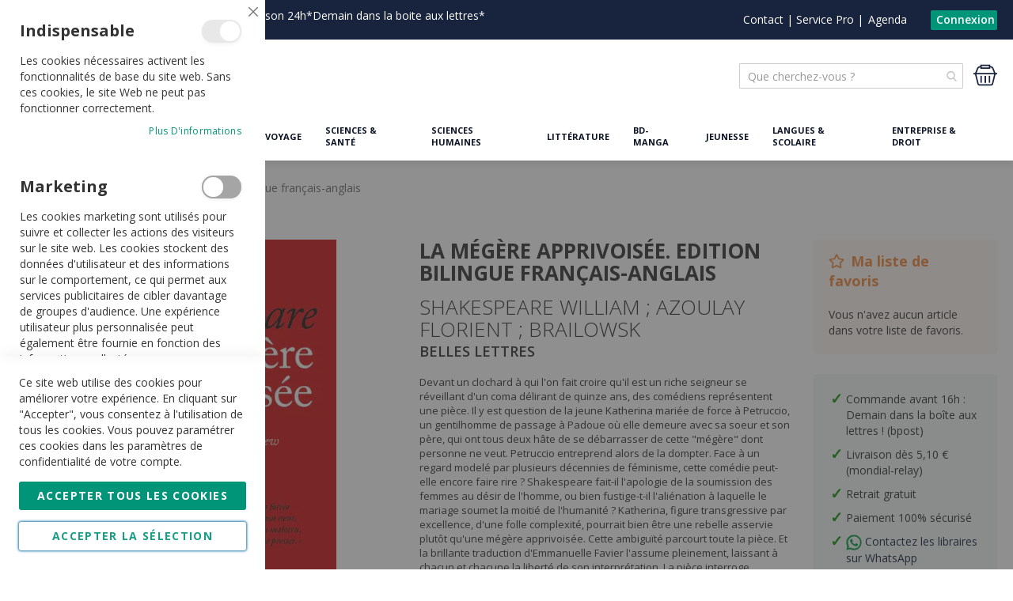

--- FILE ---
content_type: text/html; charset=UTF-8
request_url: https://www.moliere.com/fr/shakespeare-william-3b-azoulay-florient-3b-brailowsk-la-megere-apprivoisee-the-taming-of-the-shrew-9782251454863.html
body_size: 30143
content:
<!doctype html>
<html lang="fr">
    <head prefix="og: http://ogp.me/ns# fb: http://ogp.me/ns/fb# product: http://ogp.me/ns/product#">
                <meta charset="utf-8"/>
<meta name="title" content="La Mégère apprivoisée. Edition bilingue français-anglais - Shakespeare William ; Azoulay Florient ; Brailowsk - BELLES LETTRES"/>
<meta name="description" content="Devant un clochard &agrave; qui l&#039;on fait croire qu&#039;il est un riche seigneur se r&eacute;veillant d&#039;un coma d&eacute;lirant de quinze ans, des com&eacute;diens repr&eacute;sentent une pi&egrave;ce. Il y est question de la jeune Katherina mari&eacute;e de "/>
<meta name="keywords" content="La Mégère apprivoisée. Edition bilingue français-anglais"/>
<meta name="robots" content="INDEX,FOLLOW"/>
<meta name="viewport" content="width=device-width, initial-scale=1, maximum-scale=1, user-scalable=no"/>
<meta name="format-detection" content="telephone=no"/>
<title>La Mégère apprivoisée. Edition bilingue français-anglais - Shakespeare William ; Azoulay Florient ; Brailowsk - BELLES LETTRES | Librairie Molière (E-Shop livres)</title>
<link  rel="stylesheet" type="text/css"  media="all" href="https://www.moliere.com/static/version1766422314/_cache/merged/orig_d9bbdb9111735551f124e2a76b9db67e.min.css" />
<link  rel="stylesheet" type="text/css"  media="screen and (min-width: 768px)" href="https://www.moliere.com/static/version1766422314/frontend/Apik/moliere/fr_FR/css/styles-l.min.css" />

<link  rel="stylesheet" type="text/css"  media="all" href="https://use.fontawesome.com/releases/v5.10.1/css/all.css" />
<link  rel="stylesheet" type="text/css"  rel="stylesheet" type="text/css" media="all" href="https://www.moliere.com/static/version1766422314/_cache/merged/5ebdf41073e2c6a92091a7581c45c1f2.min.css" />

<link rel="preload" as="font" crossorigin="anonymous" href="https://www.moliere.com/static/version1766422314/frontend/Apik/moliere/fr_FR/fonts/opensans/light/opensans-300.woff2" />
<link rel="preload" as="font" crossorigin="anonymous" href="https://www.moliere.com/static/version1766422314/frontend/Apik/moliere/fr_FR/fonts/opensans/regular/opensans-400.woff2" />
<link rel="preload" as="font" crossorigin="anonymous" href="https://www.moliere.com/static/version1766422314/frontend/Apik/moliere/fr_FR/fonts/opensans/semibold/opensans-600.woff2" />
<link rel="preload" as="font" crossorigin="anonymous" href="https://www.moliere.com/static/version1766422314/frontend/Apik/moliere/fr_FR/fonts/opensans/bold/opensans-700.woff2" />
<link  rel="preconnect" href="https://fonts.googleapis.com" />
<link  rel="preconnect" href="https://fonts.gstatic.com" />
<link  rel="stylesheet" href="https://fonts.googleapis.com/css2?family=Open+Sans:wght@300;400;600;700&display=swap" />
<link  rel="icon" type="image/x-icon" href="https://www.moliere.com/media/favicon/default/favicon.png" />
<link  rel="shortcut icon" type="image/x-icon" href="https://www.moliere.com/media/favicon/default/favicon.png" />
<link  rel="canonical" href="https://www.moliere.com/fr/shakespeare-william-3b-azoulay-florient-3b-brailowsk-la-megere-apprivoisee-the-taming-of-the-shrew-9782251454863.html" />
<!--T5gZe5frgVLTLzpjsy9EYEsvZnAu4ACd-->
<!-- Google Tag Manager -->

<!-- End Google Tag Manager 2 -->
<meta name="google-site-verification" content="4nK-qSkur_2Z8F7hIuA57Z_8yfDa4WYmjuyDc5IUlI8" />



<style>

.catalog-product-view .fotorama__stage__shaft {
max-height:491px;
text-align:center;
}

.catalog-product-view .fotorama__stage__shaft * {
max-height:inherit;
}

#amasty-xsearch-product-9076323 {
display:none !important;
}

form[action*="/checkout/cart/add/"][action*="/product/9076323/"] button {
    display: none !important;
}

#amasty-xsearch-product-9076441 {
display:none !important;
}

form[action*="/checkout/cart/add/"][action*="/product/9076441/"] button {
    display: none !important;
}
.header.links {
display:flex !important;
gap:5px;}

.customer-menu .header.links {
    flex-direction: column;
    gap: 0;
}

.amrewards-balance-container {width:max-content}

.nav-sections-item-content {display: none !important;}

.header.panel {max-width:none !important;}


</style>        <!-- BEGIN GOOGLE ANALYTICS CODE -->

<!-- END GOOGLE ANALYTICS CODE -->
    
<style>
	@media (min-width: 1260px) {
		.magezon-builder .mgz-container {width: 1260px;}
	}
	</style>

<meta property="og:type" content="product" />
<meta property="og:title"
      content="La&#x20;M&#xE9;g&#xE8;re&#x20;apprivois&#xE9;e.&#x20;Edition&#x20;bilingue&#x20;fran&#xE7;ais-anglais" />
<meta property="og:image"
      content="https://www.moliere.com/media/catalog/product/cache/34d8e31a552235427dd273b95380b1b3/9/7/9782251454863.jpg" />
<meta property="og:description"
      content="" />
<meta property="og:url" content="https://www.moliere.com/fr/shakespeare-william-3b-azoulay-florient-3b-brailowsk-la-megere-apprivoisee-the-taming-of-the-shrew-9782251454863.html" />
    <meta property="product:price:amount" content="23.5"/>
    <meta property="product:price:currency"
      content="EUR"/>

<style>
        #confirmBox,
    .am-related-title > .am-title {
        background-color: #FFFFFF;
    }
    
        #confirmBox a,
    #confirmBox a:hover,
    #confirmBox a:active,
    #confirmBox .amrelated-confirm-header {
        color: #FF9416;
    }
    
        .amcart-confirm-buttons .button {
        color: #FFFFFF;
    }
    
        .amcart-confirm-buttons .am-btn-left {
        background-color: #BBBBBB;
    }
    
        .amcart-confirm-buttons .am-btn-right {
        background-color: #FF9416;
    }
    
        .amcart-confirm-buttons,
    .amcart-confirm-buttons .checkout,
    .amcart-confirm-buttons .checkout:hover,
    .amcart-confirm-buttons .checkout:active,
    .amcart-message-box,
    .am-related-box,
    #am-a-count,
    #am-a-count:visited,
    .am-related-title > .am-title {
        color: #000000;
    }
    </style>
    </head>
    <body data-container="body"
          data-mage-init='{"loaderAjax": {}, "loader": { "icon": "https://www.moliere.com/static/version1766422314/frontend/Apik/moliere/fr_FR/images/loader-2.gif"}}'
        class="store-code-fr website-code-base customer-group-id-0 catalog-product-view product-shakespeare-william-la-megere-apprivoisee-the-taming-of-the-shrew-9782251454863 categorypath-livres-sanscategorie category-sanscategorie page-layout-2columns-right" id="html-body">
        


<div class="cookie-status-message" id="cookie-status">
    The store will not work correctly when cookies are disabled.</div>




    <noscript>
        <div class="message global noscript">
            <div class="content">
                <p>
                    <strong>Javascript est désactivé dans votre navigateur.</strong>
                    <span>
                        Pour une meilleure expérience sur notre site, assurez-vous d’activer JavaScript dans votre navigateur.                    </span>
                </p>
            </div>
        </div>
    </noscript>


    
    <!-- ko scope: 'gdpr-cookie-modal' -->
        <!--ko template: getTemplate()--><!-- /ko -->
    <!-- /ko -->
    <style>
        .amgdprjs-bar-template {
            z-index: 999;
                    bottom: 0;
                }
    </style>


    

            
    <div class="page-wrapper"><header class="page-header"><div class="panel wrapper"><div class="panel header"><p>Ouvert du lundi au samedi de 10h à 18h30|<a href="https://www.moliere.com/fr/frais-de-livraison">Livraison 24h*Demain dans la boite aux lettres*</a></p><a class="action skip contentarea"
   href="#contentarea">
    <span>
        Allez au contenu    </span>
</a>
<div class="apk-header-additional-container uk-visible@m"><div class="uk-flex uk-flex-middle"><div class="magezon-builder magezon-builder-preload"><div class="gf4s6pr mgz-element mgz-element-column mgz-col-xs-12 mgz-hidden-sm mgz-hidden-xs"><div class="mgz-element-inner gf4s6pr-s"><div class="wj1nnpe mgz-element mgz-child mgz-element-text"><div class="mgz-element-inner wj1nnpe-s"><p style="display: flex; width: max-content;"><span class="widget block block-cms-link-inline"><a href="https://www.moliere.com/fr/contactez-nous" title="Contact"><span>Contact</span> </a> </span>  |  <span class="widget block block-cms-link-inline"><a href="https://www.moliere.com/fr/service.pro" title="Service Pro"><span>Service Pro</span> </a> </span>  | </p></div></div></div></div></div><li><a href="https://www.moliere.com/fr/agenda/" id="idxzooguAg" >Agenda</a></li></div></div><ul class="header links">    <li class="greet welcome" data-bind="scope: 'customer'">
        <!-- ko if: customer().fullname  -->
        <span class="logged-in"
              data-bind="text: new String('Bienvenue, %1 !').replace('%1', customer().fullname)">
        </span>
        <!-- /ko -->
        <!-- ko ifnot: customer().fullname  -->
        <span class="not-logged-in"
              data-bind='html:""'></span>
                <!-- /ko -->
    </li>
    
<li class="link authorization-link" data-label="">
    <a href="https://www.moliere.com/fr/customer/account/login/"        >Connexion</a>
</li>
</ul></div></div><div class="header content"><span data-action="toggle-nav" class="action nav-toggle"><span>Catalogue</span></span>
<a
    class="logo"
    href="https://www.moliere.com/fr/"
    title="Librairie&#x20;Moli&#xE8;re&#x20;Belgique"
    aria-label="store logo">
    <picture><source type="image/webp" srcset="https://www.moliere.com/media/logo/default/Moliere_logo_150px.webp"><img src="https://www.moliere.com/media/logo/default/Moliere_logo_150px.jpg" title="Librairie&#x20;Moli&#xE8;re&#x20;Belgique" alt="Librairie&#x20;Moli&#xE8;re&#x20;Belgique" width="150" height="54" loading="lazy" /></picture>
</a>

<div data-block="minicart" class="minicart-wrapper">
    <a class="action showcart" href="https://www.moliere.com/fr/checkout/cart/"
       data-bind="scope: 'minicart_content'">
        <!--<svg aria-hidden="true" focusable="false" width="30" height="30" data-icon="shopping-basket" role="img" xmlns="http://www.w3.org/2000/svg" viewBox="0 0 576 512"><path fill="currentColor" d="M576 216v16c0 13.255-10.745 24-24 24h-8l-26.113 182.788C514.509 462.435 494.257 480 470.37 480H105.63c-23.887 0-44.139-17.565-47.518-41.212L32 256h-8c-13.255 0-24-10.745-24-24v-16c0-13.255 10.745-24 24-24h67.341l106.78-146.821c10.395-14.292 30.407-17.453 44.701-7.058 14.293 10.395 17.453 30.408 7.058 44.701L170.477 192h235.046L326.12 82.821c-10.395-14.292-7.234-34.306 7.059-44.701 14.291-10.395 34.306-7.235 44.701 7.058L484.659 192H552c13.255 0 24 10.745 24 24zM312 392V280c0-13.255-10.745-24-24-24s-24 10.745-24 24v112c0 13.255 10.745 24 24 24s24-10.745 24-24zm112 0V280c0-13.255-10.745-24-24-24s-24 10.745-24 24v112c0 13.255 10.745 24 24 24s24-10.745 24-24zm-224 0V280c0-13.255-10.745-24-24-24s-24 10.745-24 24v112c0 13.255 10.745 24 24 24s24-10.745 24-24z" class=""></path></svg>-->
        <svg aria-hidden="true" focusable="false" width="30" height="30" data-icon="shopping-basket" role="img" xmlns="http://www.w3.org/2000/svg" viewBox="0 0 507.704 507.704" fill="currentColor"><g><g><path d="m35.826 250.244 48.23 192.919c4.897 19.585 23.519 33.8 44.281 33.8h251.03c20.513 0 38.314-13.899 43.289-33.8l48.231-192.919c1.58-6.318 8.353-11.267 15.422-11.267h21.396v-29.748c-12.426 0-23.353 0-35.544 0l-40.796-101.991c-11.36-28.4-38.465-46.75-69.052-46.75h-4.341v-29.748h-208.239v29.748h-4.341c-30.71 0-58.858 18.787-70.043 46.75l-40.797 101.991c-12.552 0-22.586 0-34.552 0v29.748h21.396c6.837.001 12.772 4.633 14.43 11.267zm143.655-189.756h148.741v29.748h-148.741zm-76.511 57.798c6.71-16.777 23.759-28.05 42.422-28.05h4.341v29.748h208.238v-29.748h4.341c18.353 0 34.615 11.011 41.431 28.05l36.377 90.943h-373.528zm340.299 120.682c-.477 1.333-.897 2.682-1.241 4.062l-48.231 192.919c-1.659 6.634-7.592 11.267-14.43 11.267h-251.03c-7.068 0-13.842-4.949-15.422-11.267l-48.23-192.919c-.345-1.381-.759-2.731-1.225-4.062z"/><path d="m238.978 268.726h29.748v148.741h-29.748z"/><path d="m328.222 268.726h29.748v148.741h-29.748z"/><path d="m149.733 268.726h29.748v148.741h-29.748z"/></g></g></svg>
        <span class="text">Mon panier</span>
        <span class="counter qty empty"
              data-bind="css: { empty: !!getCartParam('summary_count') == false && !isLoading() },
               blockLoader: isLoading">
            <span class="counter-number"><!-- ko text: getCartParam('summary_count') --><!-- /ko --></span>
            <span class="counter-label">
            <!-- ko if: getCartParam('summary_count') -->
                <!-- ko text: getCartParam('summary_count') --><!-- /ko -->
                <!-- ko i18n: 'items' --><!-- /ko -->
            <!-- /ko -->
            </span>
        </span>
    </a>


            <div class="block block-minicart"
             data-role="dropdownDialog"
             data-mage-init='{"dropdownDialog":{
                "appendTo":"[data-block=minicart]",
                "triggerTarget":".showcart",
                "timeout": "2000",
                "closeOnMouseLeave": false,
                "closeOnEscape": true,
                "triggerClass":"active",
                "parentClass":"active",
                "buttons":[]}}'>
            <div id="minicart-content-wrapper" data-bind="scope: 'minicart_content'">
                <!-- ko template: getTemplate() --><!-- /ko -->
            </div>
                    </div>
            
</div>



<section class="amsearch-wrapper-block"
         data-amsearch-wrapper="block"
         data-bind="
            scope: 'amsearch_wrapper',
            mageInit: {
                'Magento_Ui/js/core/app': {
                    components: {
                        amsearch_wrapper: {
                            component: 'Amasty_Xsearch/js/wrapper',
                            data: {&quot;url&quot;:&quot;https:\/\/www.moliere.com\/fr\/amasty_xsearch\/autocomplete\/index\/&quot;,&quot;url_result&quot;:&quot;https:\/\/www.moliere.com\/fr\/catalogsearch\/result\/&quot;,&quot;url_popular&quot;:&quot;https:\/\/www.moliere.com\/fr\/search\/term\/popular\/&quot;,&quot;isDynamicWidth&quot;:false,&quot;isProductBlockEnabled&quot;:true,&quot;width&quot;:900,&quot;displaySearchButton&quot;:false,&quot;fullWidth&quot;:false,&quot;minChars&quot;:2,&quot;delay&quot;:500,&quot;currentUrlEncoded&quot;:&quot;aHR0cHM6Ly93d3cubW9saWVyZS5jb20vZnIvc2hha2VzcGVhcmUtd2lsbGlhbS0zYi1hem91bGF5LWZsb3JpZW50LTNiLWJyYWlsb3dzay1sYS1tZWdlcmUtYXBwcml2b2lzZWUtdGhlLXRhbWluZy1vZi10aGUtc2hyZXctOTc4MjI1MTQ1NDg2My5odG1s&quot;,&quot;color_settings&quot;:[],&quot;popup_display&quot;:0,&quot;preloadEnabled&quot;:true,&quot;isSeoUrlsEnabled&quot;:false,&quot;seoKey&quot;:&quot;search&quot;,&quot;isSaveSearchInputValueEnabled&quot;:false}                        }
                    }
                }
            }">
    <div class="amsearch-form-block"
          data-bind="
              style: {
                    width: resized() ? data.width + 'px' : ''
              },
              css: {
                '-opened': opened
              },
              afterRender: initCssVariables">
                
<section class="amsearch-input-wrapper"
         data-bind="
            css: {
                '-dynamic-width': data.isDynamicWidth,
                '-match': $data.readyForSearch(),
                '-typed': inputValue && inputValue().length
            }">
    <input type="text"
           name="q"
           placeholder="Que&#x20;cherchez-vous&#x20;&#x3F;"
           class="amsearch-input"
           maxlength="128"
           role="combobox"
           aria-haspopup="false"
           aria-autocomplete="both"
           autocomplete="off"
           aria-expanded="false"
           data-amsearch-block="input"
           enterkeyhint="search"
           data-bind="
                afterRender: initInputValue,
                hasFocus: focused,
                value: inputValue,
                event: {
                    keypress: onEnter
                },
                valueUpdate: 'input'">
    <!-- ko template: { name: templates.loader } --><!-- /ko -->
    <button class="amsearch-button -close -clear -icon"
            style="display: none"
            data-bind="
                event: {
                    click: inputValue.bind(this, '')
                },
                attr: {
                    title: $t('Clear Field')
                },
                visible: inputValue && inputValue().length">
    </button>
    <button class="amsearch-button -loupe -clear -icon -disabled"
            data-bind="
                event: {
                    click: search
                },
                css: {
                    '-disabled': !$data.match()
                },
                attr: {
                    title: $t('Search')
                }">
    </button>
</section>
        
        
<section class="amsearch-result-section"
         data-amsearch-js="results"
         style="display: none;"
         data-bind="
            css: {
                '-small': $data.data.width < 700 && !$data.data.fullWidth
            },
            afterRender: function (node) {
                initResultSection(node, 1)
            },
            style: resultSectionStyles(),
            visible: $data.opened()">
    <!-- ko if: !$data.match() && $data.preload() -->
        <!-- ko template: { name: templates.preload } --><!-- /ko -->
    <!-- /ko -->
    <!-- ko if: $data.match() -->
        <!-- ko template: { name: templates.results } --><!-- /ko -->
    <!-- /ko -->
    <!-- ko if: $data.message() && $data.message().length -->
        <!-- ko template: { name: templates.message } --><!-- /ko -->
    <!-- /ko -->
</section>
    </div>
        <div class="focusable-trap" data-bind="event: { focusin: close }" tabindex="0"></div>
</section>
<ul class="compare wrapper"><li class="item link compare" data-bind="scope: 'compareProducts'" data-role="compare-products-link">
    <a class="action compare no-display" title="Comparer&#x20;des&#x20;produits"
       data-bind="attr: {'href': compareProducts().listUrl}, css: {'no-display': !compareProducts().count}"
    >
        Comparer des produits        <span class="counter qty" data-bind="text: compareProducts().countCaption"></span>
    </a>
</li>

</ul><div class="apk-header-catalog-nav uk-visible@m"><nav class="uk-navbar uk-navbar-container uk-navbar-transparent" role="navigation" aria-label="Catalog Navigation" uk-navbar>
 <div class="uk-navbar-left"><ul class="uk-navbar-nav">
<li><a href="https://www.moliere.com/fr/rayon-arts" title="Livres Arts - Histoire - Actu">Arts - Histoire - Actu</a></li>
<li><a href="https://www.moliere.com/fr/loisirs-et-nature" title="Livres Loisirs & Nature">Loisirs & Nature</a></li>
<li><a href="https://www.moliere.com/fr/rayon-voyage" title="Livres Voyage">Voyage</a></li>
<li><a href="https://www.moliere.com/fr/rayon-sciences-sante" title="Livres Sciences & Santé">Sciences & Santé</a></li>
<li><a href="https://www.moliere.com/fr/rayon-sciences-humaines" title="Livres Sciences humaines">Sciences humaines</a></li>
<li><a href="https://www.moliere.com/fr/rayon-litterature" title="Livres Littérature">Littérature</a></li>
<li><a href="https://www.moliere.com/fr/rayon-bd-manga-humour" title="BD-Manga">BD-Manga</a></li>
<li><a href="https://www.moliere.com/fr/rayon-jeunesse" title="Livres Jeunesse">Jeunesse</a></li>
<li><a href="https://www.moliere.com/fr/rayon-langues-et-scolaire" title="Livres Langues & Scolaire">Langues & Scolaire</a></li>
<li><a href="https://www.moliere.com/fr/rayon-entreprise-droit" title="Livres Entreprise & Droit">Entreprise & Droit</a></li>
</ul></div></nav></div>    <div class="sections nav-sections">
                <div class="section-items nav-sections-items"
             data-mage-init='{"tabs":{"openedState":"active"}}'>
                                            <div class="section-item-title nav-sections-item-title"
                     data-role="collapsible">
                    <a class="nav-sections-item-switch"
                       data-toggle="switch" href="#store.menu">
                        Menu                    </a>
                </div>
                <div class="section-item-content nav-sections-item-content"
                     id="store.menu"
                     data-role="content">
                    
<nav class="navigation" data-action="navigation">
    <ul data-mage-init='{"menu":{"responsive":true, "expanded":true, "position":{"my":"left top","at":"left bottom"}}}'>
                    </ul>
</nav>
<div class="magezon-builder magezon-builder-preload"><div class="oouom61 mgz-element mgz-element-row full_width_row"><div class="mgz-element-inner oouom61-s"><div class="inner-content mgz-container"><div class="njbq7gw mgz-element mgz-element-column mgz-col-xs-12"><div class="mgz-element-inner njbq7gw-s"><div class="l3y1d1n mgz-element mgz-child mgz-element-text"><div class="mgz-element-inner l3y1d1n-s"><nav class="apk-header-catalog-nav-mobile" role="navigation" aria-label="Catalog Navigation"><ul class="uk-nav uk-nav-default"><li><a title="Livres Arts - Histoire - Actu" href="https://www.moliere.com/fr/rayon-arts">Arts - Histoire - Actu</a></li> <li><a title="Livres Loisirs &amp; Nature" href="https://www.moliere.com/fr/loisirs-et-nature">Loisirs &amp; Nature</a></li> <li><a title="Livres et Guides Voyage" href="https://www.moliere.com/fr/rayon-voyage">Voyage</a></li> <li><a title="Livres et Manuels Sciences &amp; Santé" href="https://www.moliere.com/fr/rayon-sciences-sante">Sciences &amp; Santé</a></li> <li><a title="Livres Sciences humaines" href="https://www.moliere.com/fr/rayon-sciences-humaines">Sciences humaines</a></li> <li><a title="Livres Poches Littérature" href="https://www.moliere.com/fr/rayon-litterature">Littérature</a></li> <li><a title="BD-Manga" href="https://www.moliere.com/fr/rayon-bd-manga-humour">BD-Manga</a></li> <li><a title="Livres Jeunesse" href="https://www.moliere.com/fr/rayon-jeunesse">Jeunesse</a></li> <li><a title="Livres et Manuels de Langues &amp; Scolaire" href="https://www.moliere.com/fr/rayon-langues-et-scolaire">Langues &amp; Scolaire</a></li> <li><a title="Livres Entreprise &amp; Droit" href="https://www.moliere.com/fr/rayon-entreprise-droit">Entreprise &amp; Droit</a></li> </ul><hr style="border-top: 2px solid #0c1425;"><ul class="uk-nav uk-nav-default"><li><a title="Contactez-nous" href="https://www.moliere.com/fr/contactez-nous">Contact</a></li> <li><a title="Service Pro" href="https://www.moliere.com/fr/service.pro">Service Pro</a></li> <li><a title="Agenda" href="https://www.moliere.com/fr/agenda/?mode=list&amp;category=1">Agenda</a></li> </ul></nav></div></div></div></div></div></div></div></div>                </div>
                                            <div class="section-item-title nav-sections-item-title"
                     data-role="collapsible">
                    <a class="nav-sections-item-switch"
                       data-toggle="switch" href="#store.links">
                        Compte                    </a>
                </div>
                <div class="section-item-content nav-sections-item-content"
                     id="store.links"
                     data-role="content">
                    <!-- Account links -->                </div>
                                    </div>
    </div>
</div></header><div class="breadcrumbs"></div>

<div class="widget block block-static-block">
    </div>
<main id="maincontent" class="page-main"><a id="contentarea" tabindex="-1"></a>
<div class="page messages container-1280 uk-margin-small-top"><div data-placeholder="messages"></div>
<div data-bind="scope: 'messages'">
    <!-- ko if: cookieMessages && cookieMessages.length > 0 -->
    <div aria-atomic="true" role="alert" data-bind="foreach: { data: cookieMessages, as: 'message' }" class="messages">
        <div data-bind="attr: {
            class: 'message-' + message.type + ' ' + message.type + ' message',
            'data-ui-id': 'message-' + message.type
        }">
            <div data-bind="html: $parent.prepareMessageForHtml(message.text)"></div>
        </div>
    </div>
    <!-- /ko -->

    <!-- ko if: messages().messages && messages().messages.length > 0 -->
    <div aria-atomic="true" role="alert" class="messages" data-bind="foreach: {
        data: messages().messages, as: 'message'
    }">
        <div data-bind="attr: {
            class: 'message-' + message.type + ' ' + message.type + ' message',
            'data-ui-id': 'message-' + message.type
        }">
            <div data-bind="html: $parent.prepareMessageForHtml(message.text)"></div>
        </div>
    </div>
    <!-- /ko -->
</div>

</div><div class="columns"><div class="column main"><div class="widget block block-static-block">
    </div>
    
<div class="product-info-main"><div class="page-title-wrapper&#x20;product">
    <h1 class="page-title"
                >
        <span class="base" data-ui-id="page-title-wrapper" >La Mégère apprivoisée. Edition bilingue français-anglais</span>    </h1>
    </div>
<div class="product-info-metas-container">

    <h2>Shakespeare William ; Azoulay Florient ; Brailowsk</h2>



    <h3>BELLES LETTRES</h3>
</div>

    <div class="apk-product-description">
                <div class="value" >
            <p>Devant un clochard &agrave; qui l'on fait croire qu'il est un riche seigneur se r&eacute;veillant d'un coma d&eacute;lirant de quinze ans, des com&eacute;diens repr&eacute;sentent une pi&egrave;ce. Il y est question de la jeune Katherina mari&eacute;e de force &agrave; Petruccio, un gentilhomme de passage &agrave; Padoue o&ugrave; elle demeure avec sa soeur et son p&egrave;re, qui ont tous deux h&acirc;te de se d&eacute;barrasser de cette "m&eacute;g&egrave;re" dont personne ne veut. Petruccio entreprend alors de la dompter. Face &agrave; un regard model&eacute; par plusieurs d&eacute;cennies de f&eacute;minisme, cette com&eacute;die peut-elle encore faire rire ? Shakespeare fait-il l'apologie de la soumission des femmes au d&eacute;sir de l'homme, ou bien fustige-t-il l'ali&eacute;nation &agrave; laquelle le mariage soumet la moiti&eacute; de l'humanit&eacute; ? Katherina, figure transgressive par excellence, d'une folle complexit&eacute;, pourrait bien &ecirc;tre une rebelle asservie plut&ocirc;t qu'une m&eacute;g&egrave;re apprivois&eacute;e. Cette ambigu&iuml;t&eacute; parcourt toute la pi&egrave;ce. Et la brillante traduction d'Emmanuelle Favier l'assume pleinement, laissant &agrave; chacun et chacune la libert&eacute; de son interpr&eacute;tation. La pi&egrave;ce interroge, d&eacute;range, fascine, et confirme combien l'oeuvre de Shakespeare reste incisive et troublante &agrave; une &eacute;poque o&ugrave; la question du consentement est d'une br&ucirc;lante actualit&eacute;.</p><br />
            
        </div>
    </div>



    


<div class="apk-link-show-attributes-list">
    <a href="#" uk-toggle="target: #apk-attributes-list" uk-scroll="offset: 100" class="uk-link">Voir les caractéristiques</a>
</div>
<div class="product-info-price"><div class="price-box price-final_price" data-role="priceBox" data-product-id="6404869" data-price-box="product-id-6404869">
    

<span class="price-container price-final_price&#x20;tax&#x20;weee"
           >
        <span  id="product-price-6404869"                data-price-amount="23.5"
        data-price-type="finalPrice"
        class="price-wrapper "
    ><span class="price">23,50 €</span></span>
                
        
    </span>

</div><div class="product-info-stock-sku">




                                            <div class="stock available" title="Disponibilit&#xE9;">
                    <span>Sur commande</span>
                </div>
            
            

            <div class="product attribute sku">
                            <strong class="type">EAN</strong>
                        <div class="value" >9782251454863</div>
        </div>
    


</div></div>
<div data-bind="scope: 'amasty-rewards-highlight-catalog'">
    <div class="amasty-rewards-loader" data-bind="visible: loader" style="display: none;">
        <img src="https://www.moliere.com/static/version1766422314/frontend/Apik/moliere/fr_FR/Amasty_Rewards/images/ajax-loader.gif"
             alt="Ajax loader"/>
    </div>
    <!-- ko template: getTemplate() --><!-- /ko -->
    
</div>

<div class="product-add-form">
    <form data-product-sku="9782251454863"
          action="https://www.moliere.com/fr/checkout/cart/add/uenc/aHR0cHM6Ly93d3cubW9saWVyZS5jb20vZnIvc2hha2VzcGVhcmUtd2lsbGlhbS0zYi1hem91bGF5LWZsb3JpZW50LTNiLWJyYWlsb3dzay1sYS1tZWdlcmUtYXBwcml2b2lzZWUtdGhlLXRhbWluZy1vZi10aGUtc2hyZXctOTc4MjI1MTQ1NDg2My5odG1s/product/6404869/" method="post"
          id="product_addtocart_form">
        <input type="hidden" name="product" value="6404869" />
        <input type="hidden" name="selected_configurable_option" value="" />
        <input type="hidden" name="related_product" id="related-products-field" value="" />
        <input type="hidden" name="item"  value="6404869" />
        <input name="form_key" type="hidden" value="4U0Vl8QaIXNDTcJH" />                            <div class="box-tocart">
    <div class="fieldset">
                <div class="field qty">
            <label class="label" for="qty"><span>Qté</span></label>
            <div class="control">
                <button class="qty-button-minus">-</button>
                <input type="number"
                       name="qty"
                       id="qty"
                       min="0"
                       value="1"
                       title="Qt&#xE9;"
                       class="input-text qty"
                       data-validate="&#x7B;&quot;required-number&quot;&#x3A;true,&quot;validate-item-quantity&quot;&#x3A;&#x7B;&quot;maxAllowed&quot;&#x3A;10000&#x7D;&#x7D;"
                       />
                <button class="qty-button-plus">+</button>
            </div>
        </div>
                <div class="actions">
            <button type="submit"
                    title="Ajouter&#x20;au&#x20;panier"
                    class="action primary tocart"
                    id="product-addtocart-button" disabled>
                <span>Ajouter au panier</span>
            </button>
            
        </div>
    </div>
</div>



        
                    </form>
</div>


<div class="product-social-links"><div class="product-addto-links" data-role="add-to-links">
        <a href="#"
       class="action towishlist"
       data-post='{"action":"https:\/\/www.moliere.com\/fr\/wishlist\/index\/add\/","data":{"product":6404869,"uenc":"aHR0cHM6Ly93d3cubW9saWVyZS5jb20vZnIvc2hha2VzcGVhcmUtd2lsbGlhbS0zYi1hem91bGF5LWZsb3JpZW50LTNiLWJyYWlsb3dzay1sYS1tZWdlcmUtYXBwcml2b2lzZWUtdGhlLXRhbWluZy1vZi10aGUtc2hyZXctOTc4MjI1MTQ1NDg2My5odG1s"}}'
       data-action="add-to-wishlist"><span>Ajouter à la liste de souhaits</span></a>

</div>
    <a href="https://www.moliere.com/fr/sendfriend/product/send/id/6404869/cat_id/3386/"
       class="action mailto friend" rel="nofollow"><span>Email</span></a>
</div>    
</div><div class="product media"><a id="gallery-prev-area" tabindex="-1"></a>
<div class="action-skip-wrapper"><a class="action skip gallery-next-area"
   href="#gallery-next-area">
    <span>
        Skip to the end of the images gallery    </span>
</a>
</div>

<div class="gallery-placeholder _block-content-loading" data-gallery-role="gallery-placeholder">
    <picture class="gallery-placeholder__image"><source type="image/webp" srcset="https://www.moliere.com/media/catalog/product/cache/7cfc04dd5b2db9411ec6b200f84d7ec0/9/7/9782251454863.webp"><img alt="Emprunter La Mégère apprivoisée. Edition bilingue français-anglais livre" class="gallery-placeholder__image" src="https://www.moliere.com/media/catalog/product/cache/7cfc04dd5b2db9411ec6b200f84d7ec0/9/7/9782251454863.jpg" loading="lazy" /></picture>
</div>


<div class="apk-media-disclaimer uk-text-center">
   <small>Non-contractual image</small>
</div>

<div class="action-skip-wrapper"><a class="action skip gallery-prev-area"
   href="#gallery-prev-area">
    <span>
        Skip to the beginning of the images gallery    </span>
</a>
</div><a id="gallery-next-area" tabindex="-1"></a>
</div><input name="form_key" type="hidden" value="4U0Vl8QaIXNDTcJH" /><div id="authenticationPopup" data-bind="scope:'authenticationPopup', style: {display: 'none'}">
            <!-- ko template: getTemplate() --><!-- /ko -->
        
</div>




<div class="apk-product-details">
    




    <div id="apk-attributes-list" class="additional-attributes-wrapper table-wrapper" hidden>
        <div class="apk-product-attributes--title">Caractéristiques</div>
        <table class="data table additional-attributes" id="product-attribute-specs-table">
            <caption class="table-caption">Plus d&#039;informations</caption>
            <tbody>
            
                

                                    <tr apk-attr-code="sku">
                        <th class="col label" scope="row">EAN</th>
                        <td class="col data" data-th="EAN">
                            9782251454863                        </td>
                    </tr>
                            
                

                                    <tr apk-attr-code="apk_titre">
                        <th class="col label" scope="row">Titre</th>
                        <td class="col data" data-th="Titre">
                            La Mégère apprivoisée / The Taming of the Shrew                        </td>
                    </tr>
                            
                

                                    <tr apk-attr-code="apk_auteur">
                        <th class="col label" scope="row">Auteur</th>
                        <td class="col data" data-th="Auteur">
                            Shakespeare William ; Azoulay Florient ; Brailowsk                        </td>
                    </tr>
                            
                

                                    <tr apk-attr-code="apk_editeur">
                        <th class="col label" scope="row">Editeur</th>
                        <td class="col data" data-th="Editeur">
                            BELLES LETTRES                        </td>
                    </tr>
                            
                

                                    <tr apk-attr-code="apk_largeur">
                        <th class="col label" scope="row">Largeur</th>
                        <td class="col data" data-th="Largeur">
                            125mm                        </td>
                    </tr>
                            
                

                                    <tr apk-attr-code="apk_poids">
                        <th class="col label" scope="row">Poids</th>
                        <td class="col data" data-th="Poids">
                            378gr                        </td>
                    </tr>
                            
                

                                    <tr apk-attr-code="apk_date_de_parution">
                        <th class="col label" scope="row">Date de parution</th>
                        <td class="col data" data-th="Date&#x20;de&#x20;parution">
                            03/11/2023                        </td>
                    </tr>
                            
                

                                    <tr apk-attr-code="apk_nombre_pages">
                        <th class="col label" scope="row">Nombre de pages</th>
                        <td class="col data" data-th="Nombre&#x20;de&#x20;pages">
                            <span class="price">343                        </td>
                    </tr>
                                                            <tr apk-attr-code="custom-add">
                    <th class="col label" scope="row">Emprunter ce livre</th>
                    <td class="col data" data-th="Emprunter ce livre">
                        Vente uniquement                    </td>
                </tr>
            </tbody>
        </table>
    </div>
</div>



    

    


    <div class="uk-margin-medium-top block-products-list apk-module-apik-related-product grid">
        <div class="block-title">
                    <h3 class="uk-h2" role="heading" aria-level="3"><!-- In the same category -->
              
              Dans la même catégorie ( SANS CATEGORIE )</h3>
            </div>
            
                
        <div class="block-content">
            <!-- new_products_content_widget_grid-->            <div class="products-grid-apik-module grid">
                <ol class="uk-grid uk-grid-medium product-items widget-product-grid" uk-grid>

                    
                    <li class="product-item uk-width-1-2 uk-width-1-3@m uk-width-1-4@l">
                        <div class="product-item-info">
                            
                            <a href="https://www.moliere.com/fr/gosan-jean-michel-kalyva-jay-olga-mondes-paralleles-et-fantomes-au-chateau-de-versailles-enquete-9782892393774.html"
                               class="product photo product-item-photo">
                                <span class="product-image-container product-image-container-1439974">
    <span class="product-image-wrapper">
        <picture class="product-image-photo"><source type="image/webp" srcset="https://www.moliere.com/media/catalog/product/cache/4e3c2c37556a9b51104dfb8868455f4c/g/o/gosan-jean-michel-3b-kalyva-jay-olga-mondes-paralleles-et-fantomes-au-chateau-de-versailles-enquete_1.webp"><img class="product-image-photo" src="https://www.moliere.com/media/catalog/product/cache/4e3c2c37556a9b51104dfb8868455f4c/g/o/gosan-jean-michel-3b-kalyva-jay-olga-mondes-paralleles-et-fantomes-au-chateau-de-versailles-enquete_1.jpg" loading="lazy" width="240" height="300" alt="Mondes&#x20;parall&#xE8;les&#x20;et&#x20;fant&#xF4;mes&#x20;au&#x20;ch&#xE2;teau&#x20;de&#x20;Versailles.&#x20;Enqu&#xEA;te&#x20;-&#x20;Gosan&#x20;Jean-Michel&#x20;&#x3B;&#x20;Kalyva&#x20;Jay&#x20;Olga" loading="lazy" /></picture></span>
</span>
<style>.product-image-container-1439974 {
    width: 240px;
}
.product-image-container-1439974 span.product-image-wrapper {
    padding-bottom: 125%;
}</style>                            </a>
                            <div class="product-item-details">

                                                                    <div class="apk-attr-auteur">Gosan Jean-Michel ; Kalyva Jay Olga</div>
                                

                                <strong class="product-item-name">
                                    <a title="Mondes parallèles et fantômes au château de Versailles. Enquête"
                                       href="https://www.moliere.com/fr/gosan-jean-michel-kalyva-jay-olga-mondes-paralleles-et-fantomes-au-chateau-de-versailles-enquete-9782892393774.html"
                                       class="product-item-link">
                                        Mondes parallèles et fantômes au château de Versailles. Enquête                                    </a>
                                </strong>
                                                                                                    
                                
                                <div class="uk-grid-small apk-price-and-actions-box uk-grid" uk-grid>
                                    <div class="uk-width-expand@s">
                                        <div class="price-box price-final_price" data-role="priceBox" data-product-id="1439974" data-price-box="product-id-1439974">
    

<span class="price-container price-final_price&#x20;tax&#x20;weee"
        >
        <span  id="old-price-1439974-widget-product-grid"                data-price-amount="18.9"
        data-price-type="finalPrice"
        class="price-wrapper "
    ><span class="price">18,90 €</span></span>
        </span>

</div>                                                                            </div>
                                    <div class="uk-width-auto@s">

                                        
                                            <div class="product actions product-item-actions">

                                                <div class="uk-grid-collapse" uk-grid>
                                                    <div class="uk-width-auto uk-flex uk-flex-middle">
                                                                                                                    <div class="actions-secondary" data-role="add-to-links">
                                                                                                                                    <a href="#"
                                                                       data-post='{"action":"https:\/\/www.moliere.com\/fr\/wishlist\/index\/add\/","data":{"product":1439974,"uenc":"aHR0cHM6Ly93d3cubW9saWVyZS5jb20vZnIvc2hha2VzcGVhcmUtd2lsbGlhbS0zYi1hem91bGF5LWZsb3JpZW50LTNiLWJyYWlsb3dzay1sYS1tZWdlcmUtYXBwcml2b2lzZWUtdGhlLXRhbWluZy1vZi10aGUtc2hyZXctOTc4MjI1MTQ1NDg2My5odG1s"}}'
                                                                       class="action towishlist"
                                                                       data-action="add-to-wishlist"
                                                                       title="Ajouter&#x20;&#xE0;&#x20;la&#x20;liste&#x20;de&#x20;souhaits">
                                                                        <span
                                                                            hidden>Ajouter à la liste de souhaits</span>
                                                                    </a>
                                                                                                                                                                                            </div>
                                                                                                            </div>
                                                    <div class="uk-width-auto">

                                                                                                                    <div class="actions-primary">
                                                                                                                                                                                                                                                                                    <button class="action tocart primary"
                                                                                data-post='{"action":"https:\/\/www.moliere.com\/fr\/checkout\/cart\/add\/uenc\/aHR0cHM6Ly93d3cubW9saWVyZS5jb20vZnIvc2hha2VzcGVhcmUtd2lsbGlhbS0zYi1hem91bGF5LWZsb3JpZW50LTNiLWJyYWlsb3dzay1sYS1tZWdlcmUtYXBwcml2b2lzZWUtdGhlLXRhbWluZy1vZi10aGUtc2hyZXctOTc4MjI1MTQ1NDg2My5odG1s\/product\/1439974\/","data":{"product":1439974,"uenc":"aHR0cHM6Ly93d3cubW9saWVyZS5jb20vZnIvc2hha2VzcGVhcmUtd2lsbGlhbS0zYi1hem91bGF5LWZsb3JpZW50LTNiLWJyYWlsb3dzay1sYS1tZWdlcmUtYXBwcml2b2lzZWUtdGhlLXRhbWluZy1vZi10aGUtc2hyZXctOTc4MjI1MTQ1NDg2My5odG1s"}}'
                                                                                type="button"
                                                                                title="Ajouter&#x20;au&#x20;panier">
                                                                            <span hidden>Ajouter au panier</span>
                                                                        </button>
                                                                                                                                                                                                </div>
                                                                                                            </div>
                                                </div>


                                            </div>

                                                                            </div>
                                </div>
                            </div>
                        </div>
                    </li>
                    
                    <li class="product-item uk-width-1-2 uk-width-1-3@m uk-width-1-4@l">
                        <div class="product-item-info">
                            
                            <a href="https://www.moliere.com/fr/bv-gert-unframed-9789020919219.html"
                               class="product photo product-item-photo">
                                <span class="product-image-container product-image-container-8732503">
    <span class="product-image-wrapper">
        <picture class="product-image-photo"><source type="image/webp" srcset="https://www.moliere.com/media/catalog/product/placeholder/default/product-placeholder-450_1.webp"><img class="product-image-photo" src="https://www.moliere.com/media/catalog/product/placeholder/default/product-placeholder-450_1.jpg" loading="lazy" width="240" height="300" alt="UNFRAMED&#x20;-&#x20;BV&#x20;GERT" loading="lazy" /></picture></span>
</span>
<style>.product-image-container-8732503 {
    width: 240px;
}
.product-image-container-8732503 span.product-image-wrapper {
    padding-bottom: 125%;
}</style>                            </a>
                            <div class="product-item-details">

                                                                    <div class="apk-attr-auteur">BV GERT</div>
                                

                                <strong class="product-item-name">
                                    <a title="UNFRAMED"
                                       href="https://www.moliere.com/fr/bv-gert-unframed-9789020919219.html"
                                       class="product-item-link">
                                        UNFRAMED                                    </a>
                                </strong>
                                                                                                    
                                
                                <div class="uk-grid-small apk-price-and-actions-box uk-grid" uk-grid>
                                    <div class="uk-width-expand@s">
                                        <div class="price-box price-final_price" data-role="priceBox" data-product-id="8732503" data-price-box="product-id-8732503">
    

<span class="price-container price-final_price&#x20;tax&#x20;weee"
        >
        <span  id="old-price-8732503-widget-product-grid"                data-price-amount="150"
        data-price-type="finalPrice"
        class="price-wrapper "
    ><span class="price">150,00 €</span></span>
        </span>

</div>                                                                            </div>
                                    <div class="uk-width-auto@s">

                                        
                                            <div class="product actions product-item-actions">

                                                <div class="uk-grid-collapse" uk-grid>
                                                    <div class="uk-width-auto uk-flex uk-flex-middle">
                                                                                                                    <div class="actions-secondary" data-role="add-to-links">
                                                                                                                                    <a href="#"
                                                                       data-post='{"action":"https:\/\/www.moliere.com\/fr\/wishlist\/index\/add\/","data":{"product":8732503,"uenc":"aHR0cHM6Ly93d3cubW9saWVyZS5jb20vZnIvc2hha2VzcGVhcmUtd2lsbGlhbS0zYi1hem91bGF5LWZsb3JpZW50LTNiLWJyYWlsb3dzay1sYS1tZWdlcmUtYXBwcml2b2lzZWUtdGhlLXRhbWluZy1vZi10aGUtc2hyZXctOTc4MjI1MTQ1NDg2My5odG1s"}}'
                                                                       class="action towishlist"
                                                                       data-action="add-to-wishlist"
                                                                       title="Ajouter&#x20;&#xE0;&#x20;la&#x20;liste&#x20;de&#x20;souhaits">
                                                                        <span
                                                                            hidden>Ajouter à la liste de souhaits</span>
                                                                    </a>
                                                                                                                                                                                            </div>
                                                                                                            </div>
                                                    <div class="uk-width-auto">

                                                                                                                    <div class="actions-primary">
                                                                                                                                                                                                                                                                                    <button class="action tocart primary"
                                                                                data-post='{"action":"https:\/\/www.moliere.com\/fr\/checkout\/cart\/add\/uenc\/aHR0cHM6Ly93d3cubW9saWVyZS5jb20vZnIvc2hha2VzcGVhcmUtd2lsbGlhbS0zYi1hem91bGF5LWZsb3JpZW50LTNiLWJyYWlsb3dzay1sYS1tZWdlcmUtYXBwcml2b2lzZWUtdGhlLXRhbWluZy1vZi10aGUtc2hyZXctOTc4MjI1MTQ1NDg2My5odG1s\/product\/8732503\/","data":{"product":8732503,"uenc":"aHR0cHM6Ly93d3cubW9saWVyZS5jb20vZnIvc2hha2VzcGVhcmUtd2lsbGlhbS0zYi1hem91bGF5LWZsb3JpZW50LTNiLWJyYWlsb3dzay1sYS1tZWdlcmUtYXBwcml2b2lzZWUtdGhlLXRhbWluZy1vZi10aGUtc2hyZXctOTc4MjI1MTQ1NDg2My5odG1s"}}'
                                                                                type="button"
                                                                                title="Ajouter&#x20;au&#x20;panier">
                                                                            <span hidden>Ajouter au panier</span>
                                                                        </button>
                                                                                                                                                                                                </div>
                                                                                                            </div>
                                                </div>


                                            </div>

                                                                            </div>
                                </div>
                            </div>
                        </div>
                    </li>
                    
                    <li class="product-item uk-width-1-2 uk-width-1-3@m uk-width-1-4@l">
                        <div class="product-item-info">
                            
                            <a href="https://www.moliere.com/fr/xxx-espana-60004-2026-guide-michelin-gids-9782067272224.html"
                               class="product photo product-item-photo">
                                <span class="product-image-container product-image-container-9078339">
    <span class="product-image-wrapper">
        <picture class="product-image-photo"><source type="image/webp" srcset="https://www.moliere.com/media/catalog/product/placeholder/default/product-placeholder-450_1.webp"><img class="product-image-photo" src="https://www.moliere.com/media/catalog/product/placeholder/default/product-placeholder-450_1.jpg" loading="lazy" width="240" height="300" alt="ESPANA&#x20;60004&#x20;2026&#x20;GUIDE&#x20;MICHELIN&#x20;GIDS" loading="lazy" /></picture></span>
</span>
<style>.product-image-container-9078339 {
    width: 240px;
}
.product-image-container-9078339 span.product-image-wrapper {
    padding-bottom: 125%;
}</style>                            </a>
                            <div class="product-item-details">

                                

                                <strong class="product-item-name">
                                    <a title="ESPANA 60004 2026 GUIDE MICHELIN GIDS"
                                       href="https://www.moliere.com/fr/xxx-espana-60004-2026-guide-michelin-gids-9782067272224.html"
                                       class="product-item-link">
                                        ESPANA 60004 2026 GUIDE MICHELIN GIDS                                    </a>
                                </strong>
                                                                                                    
                                
                                <div class="uk-grid-small apk-price-and-actions-box uk-grid" uk-grid>
                                    <div class="uk-width-expand@s">
                                        <div class="price-box price-final_price" data-role="priceBox" data-product-id="9078339" data-price-box="product-id-9078339">
    

<span class="price-container price-final_price&#x20;tax&#x20;weee"
        >
        <span  id="old-price-9078339-widget-product-grid"                data-price-amount="25.5"
        data-price-type="finalPrice"
        class="price-wrapper "
    ><span class="price">25,50 €</span></span>
        </span>

</div>                                                                            </div>
                                    <div class="uk-width-auto@s">

                                        
                                            <div class="product actions product-item-actions">

                                                <div class="uk-grid-collapse" uk-grid>
                                                    <div class="uk-width-auto uk-flex uk-flex-middle">
                                                                                                                    <div class="actions-secondary" data-role="add-to-links">
                                                                                                                                    <a href="#"
                                                                       data-post='{"action":"https:\/\/www.moliere.com\/fr\/wishlist\/index\/add\/","data":{"product":9078339,"uenc":"aHR0cHM6Ly93d3cubW9saWVyZS5jb20vZnIvc2hha2VzcGVhcmUtd2lsbGlhbS0zYi1hem91bGF5LWZsb3JpZW50LTNiLWJyYWlsb3dzay1sYS1tZWdlcmUtYXBwcml2b2lzZWUtdGhlLXRhbWluZy1vZi10aGUtc2hyZXctOTc4MjI1MTQ1NDg2My5odG1s"}}'
                                                                       class="action towishlist"
                                                                       data-action="add-to-wishlist"
                                                                       title="Ajouter&#x20;&#xE0;&#x20;la&#x20;liste&#x20;de&#x20;souhaits">
                                                                        <span
                                                                            hidden>Ajouter à la liste de souhaits</span>
                                                                    </a>
                                                                                                                                                                                            </div>
                                                                                                            </div>
                                                    <div class="uk-width-auto">

                                                                                                                    <div class="actions-primary">
                                                                                                                                                                                                                                                                                    <button class="action tocart primary"
                                                                                data-post='{"action":"https:\/\/www.moliere.com\/fr\/checkout\/cart\/add\/uenc\/aHR0cHM6Ly93d3cubW9saWVyZS5jb20vZnIvc2hha2VzcGVhcmUtd2lsbGlhbS0zYi1hem91bGF5LWZsb3JpZW50LTNiLWJyYWlsb3dzay1sYS1tZWdlcmUtYXBwcml2b2lzZWUtdGhlLXRhbWluZy1vZi10aGUtc2hyZXctOTc4MjI1MTQ1NDg2My5odG1s\/product\/9078339\/","data":{"product":9078339,"uenc":"aHR0cHM6Ly93d3cubW9saWVyZS5jb20vZnIvc2hha2VzcGVhcmUtd2lsbGlhbS0zYi1hem91bGF5LWZsb3JpZW50LTNiLWJyYWlsb3dzay1sYS1tZWdlcmUtYXBwcml2b2lzZWUtdGhlLXRhbWluZy1vZi10aGUtc2hyZXctOTc4MjI1MTQ1NDg2My5odG1s"}}'
                                                                                type="button"
                                                                                title="Ajouter&#x20;au&#x20;panier">
                                                                            <span hidden>Ajouter au panier</span>
                                                                        </button>
                                                                                                                                                                                                </div>
                                                                                                            </div>
                                                </div>


                                            </div>

                                                                            </div>
                                </div>
                            </div>
                        </div>
                    </li>
                    
                    <li class="product-item uk-width-1-2 uk-width-1-3@m uk-width-1-4@l">
                        <div class="product-item-info">
                            
                            <a href="https://www.moliere.com/fr/payan-guillaume-fiches-de-droit-de-procedures-civiles-d-execution-9782340098541.html"
                               class="product photo product-item-photo">
                                <span class="product-image-container product-image-container-9086243">
    <span class="product-image-wrapper">
        <picture class="product-image-photo"><source type="image/webp" srcset="https://www.moliere.com/media/catalog/product/cache/4e3c2c37556a9b51104dfb8868455f4c/p/a/payan-guillaume-fiches-de-droit-de-procedures-civiles-d-execution.webp"><img class="product-image-photo" src="https://www.moliere.com/media/catalog/product/cache/4e3c2c37556a9b51104dfb8868455f4c/p/a/payan-guillaume-fiches-de-droit-de-procedures-civiles-d-execution.jpg" loading="lazy" width="240" height="300" alt="Fiches&#x20;de&#x20;Droit&#x20;des&#x20;proc&#xE9;dures&#x20;civiles&#x20;d&#x27;ex&#xE9;cution&#x20;-&#x20;Payan&#x20;Guillaume" loading="lazy" /></picture></span>
</span>
<style>.product-image-container-9086243 {
    width: 240px;
}
.product-image-container-9086243 span.product-image-wrapper {
    padding-bottom: 125%;
}</style>                            </a>
                            <div class="product-item-details">

                                                                    <div class="apk-attr-auteur">Payan Guillaume</div>
                                

                                <strong class="product-item-name">
                                    <a title="Fiches de Droit des procédures civiles d&#039;exécution"
                                       href="https://www.moliere.com/fr/payan-guillaume-fiches-de-droit-de-procedures-civiles-d-execution-9782340098541.html"
                                       class="product-item-link">
                                        Fiches de Droit des procédures civiles d&#039;exécution                                    </a>
                                </strong>
                                                                                                    
                                
                                <div class="uk-grid-small apk-price-and-actions-box uk-grid" uk-grid>
                                    <div class="uk-width-expand@s">
                                        <div class="price-box price-final_price" data-role="priceBox" data-product-id="9086243" data-price-box="product-id-9086243">
    

<span class="price-container price-final_price&#x20;tax&#x20;weee"
        >
        <span  id="old-price-9086243-widget-product-grid"                data-price-amount="26"
        data-price-type="finalPrice"
        class="price-wrapper "
    ><span class="price">26,00 €</span></span>
        </span>

</div>                                                                            </div>
                                    <div class="uk-width-auto@s">

                                        
                                            <div class="product actions product-item-actions">

                                                <div class="uk-grid-collapse" uk-grid>
                                                    <div class="uk-width-auto uk-flex uk-flex-middle">
                                                                                                                    <div class="actions-secondary" data-role="add-to-links">
                                                                                                                                    <a href="#"
                                                                       data-post='{"action":"https:\/\/www.moliere.com\/fr\/wishlist\/index\/add\/","data":{"product":9086243,"uenc":"aHR0cHM6Ly93d3cubW9saWVyZS5jb20vZnIvc2hha2VzcGVhcmUtd2lsbGlhbS0zYi1hem91bGF5LWZsb3JpZW50LTNiLWJyYWlsb3dzay1sYS1tZWdlcmUtYXBwcml2b2lzZWUtdGhlLXRhbWluZy1vZi10aGUtc2hyZXctOTc4MjI1MTQ1NDg2My5odG1s"}}'
                                                                       class="action towishlist"
                                                                       data-action="add-to-wishlist"
                                                                       title="Ajouter&#x20;&#xE0;&#x20;la&#x20;liste&#x20;de&#x20;souhaits">
                                                                        <span
                                                                            hidden>Ajouter à la liste de souhaits</span>
                                                                    </a>
                                                                                                                                                                                            </div>
                                                                                                            </div>
                                                    <div class="uk-width-auto">

                                                                                                                    <div class="actions-primary">
                                                                                                                                                                                                                                                                                    <button class="action tocart primary"
                                                                                data-post='{"action":"https:\/\/www.moliere.com\/fr\/checkout\/cart\/add\/uenc\/aHR0cHM6Ly93d3cubW9saWVyZS5jb20vZnIvc2hha2VzcGVhcmUtd2lsbGlhbS0zYi1hem91bGF5LWZsb3JpZW50LTNiLWJyYWlsb3dzay1sYS1tZWdlcmUtYXBwcml2b2lzZWUtdGhlLXRhbWluZy1vZi10aGUtc2hyZXctOTc4MjI1MTQ1NDg2My5odG1s\/product\/9086243\/","data":{"product":9086243,"uenc":"aHR0cHM6Ly93d3cubW9saWVyZS5jb20vZnIvc2hha2VzcGVhcmUtd2lsbGlhbS0zYi1hem91bGF5LWZsb3JpZW50LTNiLWJyYWlsb3dzay1sYS1tZWdlcmUtYXBwcml2b2lzZWUtdGhlLXRhbWluZy1vZi10aGUtc2hyZXctOTc4MjI1MTQ1NDg2My5odG1s"}}'
                                                                                type="button"
                                                                                title="Ajouter&#x20;au&#x20;panier">
                                                                            <span hidden>Ajouter au panier</span>
                                                                        </button>
                                                                                                                                                                                                </div>
                                                                                                            </div>
                                                </div>


                                            </div>

                                                                            </div>
                                </div>
                            </div>
                        </div>
                    </li>
                    
                    <li class="product-item uk-width-1-2 uk-width-1-3@m uk-width-1-4@l">
                        <div class="product-item-info">
                            
                            <a href="https://www.moliere.com/fr/defloraine-nathalie-maths-seconde-9782340107939.html"
                               class="product photo product-item-photo">
                                <span class="product-image-container product-image-container-9086244">
    <span class="product-image-wrapper">
        <picture class="product-image-photo"><source type="image/webp" srcset="https://www.moliere.com/media/catalog/product/cache/4e3c2c37556a9b51104dfb8868455f4c/d/e/defloraine-nathalie-maths-seconde.webp"><img class="product-image-photo" src="[data-uri]" data-amsrc="https://www.moliere.com/media/catalog/product/cache/4e3c2c37556a9b51104dfb8868455f4c/d/e/defloraine-nathalie-maths-seconde.jpg" loading="lazy" width="240" height="300" alt="Maths&#x20;2de&#x20;-&#x20;Defloraine&#x20;Nathalie" loading="lazy" /></picture></span>
</span>
<style>.product-image-container-9086244 {
    width: 240px;
}
.product-image-container-9086244 span.product-image-wrapper {
    padding-bottom: 125%;
}</style>                            </a>
                            <div class="product-item-details">

                                                                    <div class="apk-attr-auteur">Defloraine Nathalie</div>
                                

                                <strong class="product-item-name">
                                    <a title="Maths 2de"
                                       href="https://www.moliere.com/fr/defloraine-nathalie-maths-seconde-9782340107939.html"
                                       class="product-item-link">
                                        Maths 2de                                    </a>
                                </strong>
                                                                                                    
                                
                                <div class="uk-grid-small apk-price-and-actions-box uk-grid" uk-grid>
                                    <div class="uk-width-expand@s">
                                        <div class="price-box price-final_price" data-role="priceBox" data-product-id="9086244" data-price-box="product-id-9086244">
    

<span class="price-container price-final_price&#x20;tax&#x20;weee"
        >
        <span  id="old-price-9086244-widget-product-grid"                data-price-amount="14.5"
        data-price-type="finalPrice"
        class="price-wrapper "
    ><span class="price">14,50 €</span></span>
        </span>

</div>                                                                            </div>
                                    <div class="uk-width-auto@s">

                                        
                                            <div class="product actions product-item-actions">

                                                <div class="uk-grid-collapse" uk-grid>
                                                    <div class="uk-width-auto uk-flex uk-flex-middle">
                                                                                                                    <div class="actions-secondary" data-role="add-to-links">
                                                                                                                                    <a href="#"
                                                                       data-post='{"action":"https:\/\/www.moliere.com\/fr\/wishlist\/index\/add\/","data":{"product":9086244,"uenc":"aHR0cHM6Ly93d3cubW9saWVyZS5jb20vZnIvc2hha2VzcGVhcmUtd2lsbGlhbS0zYi1hem91bGF5LWZsb3JpZW50LTNiLWJyYWlsb3dzay1sYS1tZWdlcmUtYXBwcml2b2lzZWUtdGhlLXRhbWluZy1vZi10aGUtc2hyZXctOTc4MjI1MTQ1NDg2My5odG1s"}}'
                                                                       class="action towishlist"
                                                                       data-action="add-to-wishlist"
                                                                       title="Ajouter&#x20;&#xE0;&#x20;la&#x20;liste&#x20;de&#x20;souhaits">
                                                                        <span
                                                                            hidden>Ajouter à la liste de souhaits</span>
                                                                    </a>
                                                                                                                                                                                            </div>
                                                                                                            </div>
                                                    <div class="uk-width-auto">

                                                                                                                    <div class="actions-primary">
                                                                                                                                                                                                                                                                                    <button class="action tocart primary"
                                                                                data-post='{"action":"https:\/\/www.moliere.com\/fr\/checkout\/cart\/add\/uenc\/aHR0cHM6Ly93d3cubW9saWVyZS5jb20vZnIvc2hha2VzcGVhcmUtd2lsbGlhbS0zYi1hem91bGF5LWZsb3JpZW50LTNiLWJyYWlsb3dzay1sYS1tZWdlcmUtYXBwcml2b2lzZWUtdGhlLXRhbWluZy1vZi10aGUtc2hyZXctOTc4MjI1MTQ1NDg2My5odG1s\/product\/9086244\/","data":{"product":9086244,"uenc":"aHR0cHM6Ly93d3cubW9saWVyZS5jb20vZnIvc2hha2VzcGVhcmUtd2lsbGlhbS0zYi1hem91bGF5LWZsb3JpZW50LTNiLWJyYWlsb3dzay1sYS1tZWdlcmUtYXBwcml2b2lzZWUtdGhlLXRhbWluZy1vZi10aGUtc2hyZXctOTc4MjI1MTQ1NDg2My5odG1s"}}'
                                                                                type="button"
                                                                                title="Ajouter&#x20;au&#x20;panier">
                                                                            <span hidden>Ajouter au panier</span>
                                                                        </button>
                                                                                                                                                                                                </div>
                                                                                                            </div>
                                                </div>


                                            </div>

                                                                            </div>
                                </div>
                            </div>
                        </div>
                    </li>
                    
                    <li class="product-item uk-width-1-2 uk-width-1-3@m uk-width-1-4@l">
                        <div class="product-item-info">
                            
                            <a href="https://www.moliere.com/fr/hardt-max-philosophie-terminale-9782340111356.html"
                               class="product photo product-item-photo">
                                <span class="product-image-container product-image-container-9086249">
    <span class="product-image-wrapper">
        <picture class="product-image-photo"><source type="image/webp" srcset="https://www.moliere.com/media/catalog/product/cache/4e3c2c37556a9b51104dfb8868455f4c/h/a/hardt-max-philosophie-terminale.webp"><img class="product-image-photo" src="[data-uri]" data-amsrc="https://www.moliere.com/media/catalog/product/cache/4e3c2c37556a9b51104dfb8868455f4c/h/a/hardt-max-philosophie-terminale.jpg" loading="lazy" width="240" height="300" alt="Philosophie&#x20;Tle.&#x20;2e&#x20;&#xE9;dition&#x20;-&#x20;Hardt&#x20;Max" loading="lazy" /></picture></span>
</span>
<style>.product-image-container-9086249 {
    width: 240px;
}
.product-image-container-9086249 span.product-image-wrapper {
    padding-bottom: 125%;
}</style>                            </a>
                            <div class="product-item-details">

                                                                    <div class="apk-attr-auteur">Hardt Max</div>
                                

                                <strong class="product-item-name">
                                    <a title="Philosophie Tle. 2e édition"
                                       href="https://www.moliere.com/fr/hardt-max-philosophie-terminale-9782340111356.html"
                                       class="product-item-link">
                                        Philosophie Tle. 2e édition                                    </a>
                                </strong>
                                                                                                    
                                
                                <div class="uk-grid-small apk-price-and-actions-box uk-grid" uk-grid>
                                    <div class="uk-width-expand@s">
                                        <div class="price-box price-final_price" data-role="priceBox" data-product-id="9086249" data-price-box="product-id-9086249">
    

<span class="price-container price-final_price&#x20;tax&#x20;weee"
        >
        <span  id="old-price-9086249-widget-product-grid"                data-price-amount="15.5"
        data-price-type="finalPrice"
        class="price-wrapper "
    ><span class="price">15,50 €</span></span>
        </span>

</div>                                                                            </div>
                                    <div class="uk-width-auto@s">

                                        
                                            <div class="product actions product-item-actions">

                                                <div class="uk-grid-collapse" uk-grid>
                                                    <div class="uk-width-auto uk-flex uk-flex-middle">
                                                                                                                    <div class="actions-secondary" data-role="add-to-links">
                                                                                                                                    <a href="#"
                                                                       data-post='{"action":"https:\/\/www.moliere.com\/fr\/wishlist\/index\/add\/","data":{"product":9086249,"uenc":"aHR0cHM6Ly93d3cubW9saWVyZS5jb20vZnIvc2hha2VzcGVhcmUtd2lsbGlhbS0zYi1hem91bGF5LWZsb3JpZW50LTNiLWJyYWlsb3dzay1sYS1tZWdlcmUtYXBwcml2b2lzZWUtdGhlLXRhbWluZy1vZi10aGUtc2hyZXctOTc4MjI1MTQ1NDg2My5odG1s"}}'
                                                                       class="action towishlist"
                                                                       data-action="add-to-wishlist"
                                                                       title="Ajouter&#x20;&#xE0;&#x20;la&#x20;liste&#x20;de&#x20;souhaits">
                                                                        <span
                                                                            hidden>Ajouter à la liste de souhaits</span>
                                                                    </a>
                                                                                                                                                                                            </div>
                                                                                                            </div>
                                                    <div class="uk-width-auto">

                                                                                                                    <div class="actions-primary">
                                                                                                                                                                                                                                                                                    <button class="action tocart primary"
                                                                                data-post='{"action":"https:\/\/www.moliere.com\/fr\/checkout\/cart\/add\/uenc\/aHR0cHM6Ly93d3cubW9saWVyZS5jb20vZnIvc2hha2VzcGVhcmUtd2lsbGlhbS0zYi1hem91bGF5LWZsb3JpZW50LTNiLWJyYWlsb3dzay1sYS1tZWdlcmUtYXBwcml2b2lzZWUtdGhlLXRhbWluZy1vZi10aGUtc2hyZXctOTc4MjI1MTQ1NDg2My5odG1s\/product\/9086249\/","data":{"product":9086249,"uenc":"aHR0cHM6Ly93d3cubW9saWVyZS5jb20vZnIvc2hha2VzcGVhcmUtd2lsbGlhbS0zYi1hem91bGF5LWZsb3JpZW50LTNiLWJyYWlsb3dzay1sYS1tZWdlcmUtYXBwcml2b2lzZWUtdGhlLXRhbWluZy1vZi10aGUtc2hyZXctOTc4MjI1MTQ1NDg2My5odG1s"}}'
                                                                                type="button"
                                                                                title="Ajouter&#x20;au&#x20;panier">
                                                                            <span hidden>Ajouter au panier</span>
                                                                        </button>
                                                                                                                                                                                                </div>
                                                                                                            </div>
                                                </div>


                                            </div>

                                                                            </div>
                                </div>
                            </div>
                        </div>
                    </li>
                    
                    <li class="product-item uk-width-1-2 uk-width-1-3@m uk-width-1-4@l">
                        <div class="product-item-info">
                            
                            <a href="https://www.moliere.com/fr/vanhoucke-thibault-progresser-en-calcul-mathematiques-lycee-sans-calculatrice-9782340111486.html"
                               class="product photo product-item-photo">
                                <span class="product-image-container product-image-container-9086260">
    <span class="product-image-wrapper">
        <picture class="product-image-photo"><source type="image/webp" srcset="https://www.moliere.com/media/catalog/product/cache/4e3c2c37556a9b51104dfb8868455f4c/v/a/vanhoucke-thibault-progresser-en-calcul-mathematiques-lycee-sans-calculatrice.webp"><img class="product-image-photo" src="[data-uri]" data-amsrc="https://www.moliere.com/media/catalog/product/cache/4e3c2c37556a9b51104dfb8868455f4c/v/a/vanhoucke-thibault-progresser-en-calcul-mathematiques-lycee-sans-calculatrice.jpg" loading="lazy" width="240" height="300" alt="Progresser&#x20;en&#x20;calcul&#x20;sans&#x20;calculatrice&#x20;-&#x20;Vanhoucke&#x20;Thibault" loading="lazy" /></picture></span>
</span>
<style>.product-image-container-9086260 {
    width: 240px;
}
.product-image-container-9086260 span.product-image-wrapper {
    padding-bottom: 125%;
}</style>                            </a>
                            <div class="product-item-details">

                                                                    <div class="apk-attr-auteur">Vanhoucke Thibault</div>
                                

                                <strong class="product-item-name">
                                    <a title="Progresser en calcul sans calculatrice"
                                       href="https://www.moliere.com/fr/vanhoucke-thibault-progresser-en-calcul-mathematiques-lycee-sans-calculatrice-9782340111486.html"
                                       class="product-item-link">
                                        Progresser en calcul sans calculatrice                                    </a>
                                </strong>
                                                                                                    
                                
                                <div class="uk-grid-small apk-price-and-actions-box uk-grid" uk-grid>
                                    <div class="uk-width-expand@s">
                                        <div class="price-box price-final_price" data-role="priceBox" data-product-id="9086260" data-price-box="product-id-9086260">
    

<span class="price-container price-final_price&#x20;tax&#x20;weee"
        >
        <span  id="old-price-9086260-widget-product-grid"                data-price-amount="14"
        data-price-type="finalPrice"
        class="price-wrapper "
    ><span class="price">14,00 €</span></span>
        </span>

</div>                                                                            </div>
                                    <div class="uk-width-auto@s">

                                        
                                            <div class="product actions product-item-actions">

                                                <div class="uk-grid-collapse" uk-grid>
                                                    <div class="uk-width-auto uk-flex uk-flex-middle">
                                                                                                                    <div class="actions-secondary" data-role="add-to-links">
                                                                                                                                    <a href="#"
                                                                       data-post='{"action":"https:\/\/www.moliere.com\/fr\/wishlist\/index\/add\/","data":{"product":9086260,"uenc":"aHR0cHM6Ly93d3cubW9saWVyZS5jb20vZnIvc2hha2VzcGVhcmUtd2lsbGlhbS0zYi1hem91bGF5LWZsb3JpZW50LTNiLWJyYWlsb3dzay1sYS1tZWdlcmUtYXBwcml2b2lzZWUtdGhlLXRhbWluZy1vZi10aGUtc2hyZXctOTc4MjI1MTQ1NDg2My5odG1s"}}'
                                                                       class="action towishlist"
                                                                       data-action="add-to-wishlist"
                                                                       title="Ajouter&#x20;&#xE0;&#x20;la&#x20;liste&#x20;de&#x20;souhaits">
                                                                        <span
                                                                            hidden>Ajouter à la liste de souhaits</span>
                                                                    </a>
                                                                                                                                                                                            </div>
                                                                                                            </div>
                                                    <div class="uk-width-auto">

                                                                                                                    <div class="actions-primary">
                                                                                                                                                                                                                                                                                    <button class="action tocart primary"
                                                                                data-post='{"action":"https:\/\/www.moliere.com\/fr\/checkout\/cart\/add\/uenc\/aHR0cHM6Ly93d3cubW9saWVyZS5jb20vZnIvc2hha2VzcGVhcmUtd2lsbGlhbS0zYi1hem91bGF5LWZsb3JpZW50LTNiLWJyYWlsb3dzay1sYS1tZWdlcmUtYXBwcml2b2lzZWUtdGhlLXRhbWluZy1vZi10aGUtc2hyZXctOTc4MjI1MTQ1NDg2My5odG1s\/product\/9086260\/","data":{"product":9086260,"uenc":"aHR0cHM6Ly93d3cubW9saWVyZS5jb20vZnIvc2hha2VzcGVhcmUtd2lsbGlhbS0zYi1hem91bGF5LWZsb3JpZW50LTNiLWJyYWlsb3dzay1sYS1tZWdlcmUtYXBwcml2b2lzZWUtdGhlLXRhbWluZy1vZi10aGUtc2hyZXctOTc4MjI1MTQ1NDg2My5odG1s"}}'
                                                                                type="button"
                                                                                title="Ajouter&#x20;au&#x20;panier">
                                                                            <span hidden>Ajouter au panier</span>
                                                                        </button>
                                                                                                                                                                                                </div>
                                                                                                            </div>
                                                </div>


                                            </div>

                                                                            </div>
                                </div>
                            </div>
                        </div>
                    </li>
                    
                    <li class="product-item uk-width-1-2 uk-width-1-3@m uk-width-1-4@l">
                        <div class="product-item-info">
                            
                            <a href="https://www.moliere.com/fr/gerstenecker-melodie-carnet-pratique-pour-progresser-a-l-oral-conseils-exercices-pratiques-jeux-9782340111516.html"
                               class="product photo product-item-photo">
                                <span class="product-image-container product-image-container-9086262">
    <span class="product-image-wrapper">
        <picture class="product-image-photo"><source type="image/webp" srcset="https://www.moliere.com/media/catalog/product/cache/4e3c2c37556a9b51104dfb8868455f4c/g/e/gerstenecker-melodie-carnet-pratique-pour-progresser-a-l-oral-conseils-exercices-pratiques-jeux.webp"><img class="product-image-photo" src="[data-uri]" data-amsrc="https://www.moliere.com/media/catalog/product/cache/4e3c2c37556a9b51104dfb8868455f4c/g/e/gerstenecker-melodie-carnet-pratique-pour-progresser-a-l-oral-conseils-exercices-pratiques-jeux.jpg" loading="lazy" width="240" height="300" alt="Carnet&#x20;pratique&#x20;pour&#x20;progresser&#x20;&#xE0;&#x20;l&#x27;oral.&#x20;Conseils,&#x20;exercices&#x20;pratiques,&#x20;jeux&#x20;-&#x20;Gerstenecker&#x20;M&#xE9;lodie" loading="lazy" /></picture></span>
</span>
<style>.product-image-container-9086262 {
    width: 240px;
}
.product-image-container-9086262 span.product-image-wrapper {
    padding-bottom: 125%;
}</style>                            </a>
                            <div class="product-item-details">

                                                                    <div class="apk-attr-auteur">Gerstenecker Mélodie</div>
                                

                                <strong class="product-item-name">
                                    <a title="Carnet pratique pour progresser à l&#039;oral. Conseils, exercices pratiques, jeux"
                                       href="https://www.moliere.com/fr/gerstenecker-melodie-carnet-pratique-pour-progresser-a-l-oral-conseils-exercices-pratiques-jeux-9782340111516.html"
                                       class="product-item-link">
                                        Carnet pratique pour progresser à l&#039;oral. Conseils, exercices pratiques, jeux                                    </a>
                                </strong>
                                                                                                    
                                
                                <div class="uk-grid-small apk-price-and-actions-box uk-grid" uk-grid>
                                    <div class="uk-width-expand@s">
                                        <div class="price-box price-final_price" data-role="priceBox" data-product-id="9086262" data-price-box="product-id-9086262">
    

<span class="price-container price-final_price&#x20;tax&#x20;weee"
        >
        <span  id="old-price-9086262-widget-product-grid"                data-price-amount="16"
        data-price-type="finalPrice"
        class="price-wrapper "
    ><span class="price">16,00 €</span></span>
        </span>

</div>                                                                            </div>
                                    <div class="uk-width-auto@s">

                                        
                                            <div class="product actions product-item-actions">

                                                <div class="uk-grid-collapse" uk-grid>
                                                    <div class="uk-width-auto uk-flex uk-flex-middle">
                                                                                                                    <div class="actions-secondary" data-role="add-to-links">
                                                                                                                                    <a href="#"
                                                                       data-post='{"action":"https:\/\/www.moliere.com\/fr\/wishlist\/index\/add\/","data":{"product":9086262,"uenc":"aHR0cHM6Ly93d3cubW9saWVyZS5jb20vZnIvc2hha2VzcGVhcmUtd2lsbGlhbS0zYi1hem91bGF5LWZsb3JpZW50LTNiLWJyYWlsb3dzay1sYS1tZWdlcmUtYXBwcml2b2lzZWUtdGhlLXRhbWluZy1vZi10aGUtc2hyZXctOTc4MjI1MTQ1NDg2My5odG1s"}}'
                                                                       class="action towishlist"
                                                                       data-action="add-to-wishlist"
                                                                       title="Ajouter&#x20;&#xE0;&#x20;la&#x20;liste&#x20;de&#x20;souhaits">
                                                                        <span
                                                                            hidden>Ajouter à la liste de souhaits</span>
                                                                    </a>
                                                                                                                                                                                            </div>
                                                                                                            </div>
                                                    <div class="uk-width-auto">

                                                                                                                    <div class="actions-primary">
                                                                                                                                                                                                                                                                                    <button class="action tocart primary"
                                                                                data-post='{"action":"https:\/\/www.moliere.com\/fr\/checkout\/cart\/add\/uenc\/aHR0cHM6Ly93d3cubW9saWVyZS5jb20vZnIvc2hha2VzcGVhcmUtd2lsbGlhbS0zYi1hem91bGF5LWZsb3JpZW50LTNiLWJyYWlsb3dzay1sYS1tZWdlcmUtYXBwcml2b2lzZWUtdGhlLXRhbWluZy1vZi10aGUtc2hyZXctOTc4MjI1MTQ1NDg2My5odG1s\/product\/9086262\/","data":{"product":9086262,"uenc":"aHR0cHM6Ly93d3cubW9saWVyZS5jb20vZnIvc2hha2VzcGVhcmUtd2lsbGlhbS0zYi1hem91bGF5LWZsb3JpZW50LTNiLWJyYWlsb3dzay1sYS1tZWdlcmUtYXBwcml2b2lzZWUtdGhlLXRhbWluZy1vZi10aGUtc2hyZXctOTc4MjI1MTQ1NDg2My5odG1s"}}'
                                                                                type="button"
                                                                                title="Ajouter&#x20;au&#x20;panier">
                                                                            <span hidden>Ajouter au panier</span>
                                                                        </button>
                                                                                                                                                                                                </div>
                                                                                                            </div>
                                                </div>


                                            </div>

                                                                            </div>
                                </div>
                            </div>
                        </div>
                    </li>
                                    </ol>
                                <div style="margin-top: 15px;    text-align: right; font-size: 1.5rem;">
                    <a href="https://www.moliere.com/fr/livres/sanscategorie.html"> Voir plus de la catégorie " SANS CATEGORIE "</a>
                </div>
                            </div>
                    </div>
    </div>
Découvrez également sur ce thème nos catégories     <a style="text-decoration: underline;" href="https://www.moliere.com/fr/livres/arts.html">
        Arts    </a>
    ,     <a style="text-decoration: underline;" href="https://www.moliere.com/fr/livres/soldes.html">
        Soldes    </a>
    ,     <a style="text-decoration: underline;" href="https://www.moliere.com/fr/livres/scienceshumaines.html">
        Sciences humaines    </a>
    ,     <a style="text-decoration: underline;" href="https://www.moliere.com/fr/livres/sant.html">
        Santé    </a>
    ,     <a style="text-decoration: underline;" href="https://www.moliere.com/fr/livres/promotions.html">
        Promotions    </a>
    ,     <a style="text-decoration: underline;" href="https://www.moliere.com/fr/livres/papeterie.html">
        Papeterie    </a>
    ,     <a style="text-decoration: underline;" href="https://www.moliere.com/fr/livres/littrature.html">
        Littérature    </a>
    ,     <a style="text-decoration: underline;" href="https://www.moliere.com/fr/livres/languesetscolaire.html">
        Langues et Scolaire    </a>
    ,     <a style="text-decoration: underline;" href="https://www.moliere.com/fr/livres/jeuxjouets.html">
        Jeux-Jouets    </a>
    ,     <a style="text-decoration: underline;" href="https://www.moliere.com/fr/livres/bdmanga.html">
        BD-Manga    </a>
    ,     <a style="text-decoration: underline;" href="https://www.moliere.com/fr/livres/bonscadeauxinternet.html">
        Bons cadeaux Internet    </a>
    ,     <a style="text-decoration: underline;" href="https://www.moliere.com/fr/livres/chquescadeaux.html">
        Chèques cadeaux    </a>
    ,     <a style="text-decoration: underline;" href="https://www.moliere.com/fr/livres/emballages.html">
        Emballages    </a>
    ,     <a style="text-decoration: underline;" href="https://www.moliere.com/fr/livres/fraisdeport.html">
        Frais de port    </a>
    ,     <a style="text-decoration: underline;" href="https://www.moliere.com/fr/livres/histoireactueco.html">
        Histoire - Actu - Eco    </a>
    ,     <a style="text-decoration: underline;" href="https://www.moliere.com/fr/livres/jeunesse.html">
        Jeunesse    </a>
    ,     <a style="text-decoration: underline;" href="https://www.moliere.com/fr/livres/entreprisedroiteconomie.html">
        Entreprise - Droit - Economie    </a>
    ,     <a style="text-decoration: underline;" href="https://www.moliere.com/fr/livres/loisirsetnature.html">
        Loisirs et nature    </a>
    ,     <a style="text-decoration: underline;" href="https://www.moliere.com/fr/livres/sciences.html">
        Sciences    </a>
    ,     <a style="text-decoration: underline;" href="https://www.moliere.com/fr/livres/voyage.html">
        Voyage    </a>
    ,     <a style="text-decoration: underline;" href="https://www.moliere.com/fr/livres/histoireactu.html">
        Histoire - Actu    </a>
    ,     <a style="text-decoration: underline;" href="https://www.moliere.com/fr/livres/occasions.html">
        Occasions    </a>
     dans la section     <a style="text-decoration: underline;" href="https://www.moliere.com/fr/livres.html">
        Livres    </a>
    


<section class="amsearch-overlay-block"
         data-bind="
            scope: 'index = amsearch_overlay_section',
            mageInit: {
                'Magento_Ui/js/core/app': {
                    components: {
                        'amsearch_overlay_section': {
                            component: 'Amasty_Xsearch/js/components/overlay'
                        }
                    }
                }
            }">
    <div class="amsearch-overlay"
         data-bind="
            event: {
                click: hide
            },
            afterRender: initNode">
    </div>
</section>


</div><div class="sidebar sidebar-additional">
    <div class="block block-wishlist" data-bind="scope: 'wishlist'">
        <div class="block-title">
            <strong role="heading" aria-level="2">Ma liste de favoris</strong>
            <!-- ko if: wishlist().counter -->
            <span data-bind="text: wishlist().counter" class="counter"></span>
            <!-- /ko -->
        </div>
        <div class="block-content">
            <strong class="subtitle">Derniers articles ajoutés</strong>
            <!-- ko if: wishlist().counter -->
                <ol class="product-items no-display"
                    id="wishlist-sidebar"
                    data-bind="foreach: wishlist().items, css: {'no-display': null}">
                    <li class="product-item">
                        <div class="product-item-info">
                            <a class="product-item-photo" data-bind="attr: { href: product_url, title: product_name }">
                                <!-- ko template: {name: $data.image.template, data: $data.image} --><!-- /ko -->
                            </a>
                            <div class="product-item-details">
                                <strong class="product-item-name">
                                    <a data-bind="attr: { href: product_url }" class="product-item-link">
                                        <span data-bind="text: product_name"></span>
                                    </a>
                                </strong>

                                <div class="uk-grid-collapse" uk-grid>
                                    <div class="uk-width-expand uk-flex uk-flex-middle">
                                        <div data-bind="html: product_price"></div>
                                    </div>
                                    <div class="uk-width-auto">
                                        <div class="product-item-actions">
                                            <div class="actions-secondary">
                                                <a href="#"  data-bind="attr: {'data-post': delete_item_params}"
                                                   title="Supprimer&#x20;cet&#x20;&#xC9;l&#xE9;ment"
                                                   class="btn-remove action delete">
                                                    <span hidden>Supprimer cet Élément</span>
                                                </a>
                                            </div>

                                            <!-- ko if: product_is_saleable_and_visible -->
                                            <div class="actions-primary">
                                                <!-- ko if: product_has_required_options -->
                                                <a href="#"
                                                   data-bind="attr: {'data-post': add_to_cart_params}"
                                                   class="action tocart primary">
                                                    <span hidden>Ajouter au panier</span>
                                                </a>
                                                <!-- /ko -->
                                                <!-- ko ifnot: product_has_required_options -->
                                                <button type="button"
                                                        class="action tocart primary"
                                                        data-bind="attr: {'data-post': add_to_cart_params}">
                                                    <span hidden>Ajouter au panier</span>
                                                </button>
                                                <!-- /ko -->
                                            </div>
                                            <!-- /ko -->
                                        </div>
                                    </div>
                                </div>

                            </div>
                        </div>
                    </li>
                </ol>
                <div class="actions-toolbar no-display" data-bind="css: {'no-display': null}">
                    <div class="primary">
                        <a class="action details"
                           href="https://www.moliere.com/fr/wishlist/"
                           title="Allez&#x20;&#xE0;&#x20;la&#x20;liste&#x20;d&#x2019;envies">
                            <span>Allez à la liste d’envies</span>
                        </a>
                    </div>
                </div>
            <!-- /ko -->
            <!-- ko ifnot: wishlist().counter -->
                <div class="empty">Vous n&#039;avez aucun article dans votre liste de favoris.</div>
            <!-- /ko -->
        </div>
    </div>

<div class="apk-reassuring-product-view"><div class="magezon-builder magezon-builder-preload"><div class="cjq4wu5 mgz-element mgz-element-row full_width_row"><div class="mgz-element-inner cjq4wu5-s"><div class="inner-content mgz-container"><div class="utvhtbn mgz-element mgz-element-column mgz-col-xs-12"><div class="mgz-element-inner utvhtbn-s"><div class="su96ygm mgz-element mgz-child mgz-element-text"><div class="mgz-element-inner su96ygm-s"><ul><li>Commande avant 16h : Demain dans la boîte aux lettres ! (bpost)</li> <li>Livraison dès 5,10 € (mondial-relay)</li> <li>Retrait gratuit</li> <li>Paiement 100% sécurisé</li> <li><a title="Contactez nous sur WhatsApp !" href="https://wa.me/32455174554"><picture><source type="image/webp" srcset="https://www.moliere.com/media/wysiwyg/WhatsApp.webp"><img src="[data-uri]" data-amsrc="https://www.moliere.com/media/wysiwyg/WhatsApp.png" alt="" width="20" height="20" loading="lazy"></picture> Contactez les libraires sur WhatsApp</a></li> </ul><hr><p>4,6/5 - ⭐⭐⭐⭐⭐<br>2448 Avis - Source Google</p></div></div></div></div></div></div></div></div></div></div></div>
<div id="apk-backtotop">
    <a href="#" uk-totop uk-scroll aria-disabled="true" title="Back to top"></a>
</div></main><footer class="page-footer"><div class="footer content"><div class="block newsletter">
    <div class="title"><strong>Lettre d’information</strong></div>
            <div class="uk-grid-medium" uk-grid>
                <div class="uk-width-1-2@m uk-width-2-3@l uk-flex uk-flex-middle">
            <div class="description">
                Ne ratez rien des événements de votre librairie            </div>
        </div>
    
            <div class="uk-width-1-2@m uk-width-1-3@l">
                <div class="content">
                <form class="form subscribe"
                    novalidate
                    action="https://www.moliere.com/fr/newsletter/subscriber/new/"
                    method="post"
                    data-mage-init='{"validation": {"errorClass": "mage-error"}}'
                    id="newsletter-validate-detail">
                    <div class="field newsletter">
                        <div class="control">
                            <label for="newsletter">
                                <span class="label">
                                    Inscription à notre lettre d’information :                                </span>
                                <input name="email" type="email" id="newsletter"
                                       placeholder="Saisissez votre email"
                                       data-mage-init='{"mage/trim-input":{}}'
                                       data-validate="{required:true, 'validate-email':true}"
                                />
                            </label>
                        </div>
                    </div>
                    <div class="actions">
                        <button class="action subscribe primary"
                                title="Inscription"
                                type="submit"
                                aria-label="Subscribe">
                            <span>Inscription</span>
                        </button>
                    </div>
                

<input type="hidden"
    name="am-gdpr-checkboxes-from"
    value="subscription">
</form>
            </div>
            </div>
    
            </div>
    </div>






<!-- #footer -->
<div class="footer content">
    <div class="footer-grid uk-grid-small" uk-grid>
        <div class="uk-width-1-2@s uk-width-1-4@m apk-footer-col-1">
                            <div class="footer-block">
                    <div class="magezon-builder magezon-builder-preload"><div class="l32uw05 mgz-element mgz-element-row full_width_row"><div class="mgz-element-inner l32uw05-s"><div class="inner-content mgz-container"><div class="rbaltmd mgz-element mgz-element-column mgz-col-xs-12"><div class="mgz-element-inner rbaltmd-s"><div class="t8ehksk mgz-element mgz-child mgz-element-text"><div class="mgz-element-inner t8ehksk-s"><div class="h4">Informations</div><ul class="footer links"><li><a href="https://www.moliere.com/fr/need-help#fidelite">Points de fidélité</a></li> <li><a href="https://www.moliere.com/fr/lettre-d-information">Lettre d'informations</a></li> <li><a href="https://www.moliere.com/fr/frais-de-livraison">Frais de livraison</a></li> <li><a href="https://www.moliere.com/fr/code-cadeau-numerique-2000100000441.html">Chèques Cadeaux Molière</a></li> <li><a href="https://www.moliere.com/fr/recrutement">Recrutement</a></li> <li><a href="https://www.moliere.com/fr/rencontres-au-grenier">Le Grenier de Molière</a></li> <li><a href="https://www.moliere.com/fr/service.pro">Service Pro</a></li> <li><a href="https://www.moliere.com/fr/categories-speciales/les-intemporels.html">Les Intemporels</a></li> </ul></div></div></div></div></div></div></div></div>                </div>
                    </div>
        <div class="uk-width-1-2@s uk-width-1-4@m apk-footer-col-2">
                            <div class="footer-block">
                    <div class="h4">Service clientèle</div>
<ul class="footer links"><li><a href="/fr/transporters">Réservation ou livraison</a></li>
<li><a href="/fr/terms-and-conditions#retractation">Retours et remboursements</a></li>
<li><a href="/fr/need-help">Besoin d'aide ?</a></li>
<li><a href="/fr/reglement-des-litiges">Règlement des litiges</a></li>
</ul>
<div><picture class=" lazyloaded"><source type="image/webp" srcset="https://www.moliere.com/media/css/picto_moyens_paiement.webp"><img class=" lazyloaded" style="margin: 5px 0 7px;" src="[data-uri]" data-amsrc="https://www.moliere.com/media/css/picto_moyens_paiement.png"  alt="Moyens de paiement" width="302" height="33" data-src="[data-uri]" data-amsrc="https://www.moliere.com/media/css/picto_moyens_paiement.png" data- loading="lazy"></picture></div>                </div>
                    </div>
        <div class="uk-width-1-2@s uk-width-1-4@m apk-footer-col-3">
                            <div class="footer-block">
                    <div class="magezon-builder magezon-builder-preload"><div class="egc4ndk mgz-element mgz-element-row full_width_row"><div class="mgz-element-inner egc4ndk-s"><div class="inner-content mgz-container"><div class="pvd7tsb mgz-element mgz-element-column mgz-col-xs-12"><div class="mgz-element-inner pvd7tsb-s"><div class="snejv2t mgz-element mgz-child mgz-element-text"><div class="mgz-element-inner snejv2t-s"><div class="h4">La librairie Molière</div><address style="margin-bottom: 10px;"><strong>Librairie Molière</strong><br>boulevard Tirou, 68<br>6000 Charleroi<br><a href="tel:+3271328919">Tél : 071/32.89.19</a><br> <ul><li><a title="Contactez nous sur WhatsApp !" href="https://wa.me/32455174554"><picture><source type="image/webp" srcset="https://www.moliere.com/media/wysiwyg/WhatsApp.webp"><img src="[data-uri]" data-amsrc="https://www.moliere.com/media/wysiwyg/WhatsApp.png" alt="" width="20" height="20" loading="lazy"></picture> Contactez directement les libraires sur WhatsApp</a></li> </ul></address><ul class="footer links"><li><a href="/fr/store-location">Accès au magasin</a></li> <li><span class="widget block block-cms-link-inline"><a href="https://www.moliere.com/fr/contactez-nous" title="Contactez-nous"><span>Contactez-nous</span> </a> </span> </li> <li><a href="/fr/about-us">Qui sommes-nous ?</a></li> <li><a href="/fr/histoire.html">Notre histoire</a></li> <li><a href="/fr/40ans">Nos 40 ans</a></li> </ul><div><a href="/fr/label"><picture><source type="image/webp" srcset="https://www.moliere.com/media/css/label_lelibraire.webp"><img style="margin: 5px 0;" src="[data-uri]" data-amsrc="https://www.moliere.com/media/css/label_lelibraire.jpg" alt="label le libraire" loading="lazy"></picture></a></div></div></div></div></div></div></div></div></div>                </div>
                    </div>
        <div class="uk-width-1-2@s uk-width-1-4@m apk-footer-col-4">
                            <div class="footer-block">
                    <div class="magezon-builder magezon-builder-preload"><div class="xochguk mgz-element mgz-element-row full_width_row"><div class="mgz-element-inner xochguk-s"><div class="inner-content mgz-container"><div class="yyjhpwr mgz-element mgz-element-column mgz-col-xs-12"><div class="mgz-element-inner yyjhpwr-s"><div class="p7e1028 mgz-element mgz-child mgz-element-text"><div class="mgz-element-inner p7e1028-s"><div class="block block-social"><div class="h4">Suivez-nous</div><p>Rejoignez-nous sur nos différentes plateformes pour être tenus au courant de notre actualité.</p><p><a title="Page Facebook Molière" href="https://www.facebook.com/LibraireMoliere"><picture><source type="image/webp" srcset="https://www.moliere.com/media/wysiwyg/Medias_icons/icons8-facebook-48.webp"><img src="[data-uri]" data-amsrc="https://www.moliere.com/media/wysiwyg/Medias_icons/icons8-facebook-48.png" alt="" width="40" height="40" loading="lazy"></picture></a><a title="Compte Instagram Molière" href="https://www.instagram.com/librairie_moliere/"><picture><source type="image/webp" srcset="https://www.moliere.com/media/wysiwyg/Medias_icons/icons8-instagram-48.webp"><img src="[data-uri]" data-amsrc="https://www.moliere.com/media/wysiwyg/Medias_icons/icons8-instagram-48.png" alt="Compte Instagram" width="35" height="35" loading="lazy"></picture></a><a title="Compte TikTok Molière" href="https://www.tiktok.com/@librairie_moliere"><picture><source type="image/webp" srcset="https://www.moliere.com/media/wysiwyg/Medias_icons/TikTok-Social-Icon-Circle-Mono-White-48.webp"><img src="[data-uri]" data-amsrc="https://www.moliere.com/media/wysiwyg/Medias_icons/TikTok-Social-Icon-Circle-Mono-White-48.png" alt="Compte TikTok" width="35" height="35" loading="lazy"></picture></a><a title="Profil Bluesky" href="https://bsky.app/profile/librairiemoliere.bsky.social"><picture><source type="image/webp" srcset="https://www.moliere.com/media/wysiwyg/Medias_icons/bluesky-icon-48.webp"><img src="[data-uri]" data-amsrc="https://www.moliere.com/media/wysiwyg/Medias_icons/bluesky-icon-48.png" alt="Profil Bluesky" width="35" height="35" loading="lazy"></picture></a><a title="Profil Mastodon" href="https://mastodon.social/@librairiemoliere"><picture><source type="image/webp" srcset="https://www.moliere.com/media/wysiwyg/Medias_icons/mastodon-logo-black-4.webp"><img src="[data-uri]" data-amsrc="https://www.moliere.com/media/wysiwyg/Medias_icons/mastodon-logo-black-4.png" alt="Profil Mastodon" width="35" height="35" loading="lazy"></picture></a><a title="Compte Linktree Molière" href="https://linktr.ee/librairiemoliere"><picture><source type="image/webp" srcset="https://www.moliere.com/media/wysiwyg/linktree_logo_icon_247832.webp"><img src="[data-uri]" data-amsrc="https://www.moliere.com/media/wysiwyg/linktree_logo_icon_247832.png" alt="Compte Linktree" width="32" height="32" loading="lazy"></picture></a></p><div class="social-icons colorize-fa-hover"> </div></div><p><div class="widget block block-static-block"></div></p></div></div></div></div></div></div></div></div>                </div>
                    </div>
    </div>
</div>

<div class="apk-footer-copyright">
    <div class="uk-grid-small" uk-grid>
        <div class="uk-width-auto@s">
            &copy; Molière et compagnie S.A. Tous droits réservés                            | <a href="/fr/politique-de-confidentialite">Politique de confidentialité</a> | <a href="/fr/terms-and-conditions">Conditions générales de vente</a><!-- | <a href="#/fr/search/term/popular/">Termes de recherche.</a>-->                    </div>

    </div>
</div>
</div>

</footer>

<div class="amgdpr-privacy-policy" id="amgdpr-privacy-popup"></div>



    <div id="am-recaptcha-container" data-bind="scope:'amRecaptcha'"></div>

    


</div>    
<script>
    var LOCALE = 'fr\u002DFR';
    var BASE_URL = 'https\u003A\u002F\u002Fwww.moliere.com\u002Ffr\u002F';
    var require = {
        'baseUrl': 'https\u003A\u002F\u002Fwww.moliere.com\u002Fstatic\u002Fversion1766422314\u002Ffrontend\u002FApik\u002Fmoliere\u002Ffr_FR'
    };</script>
<script  type="text/javascript"  src="https://www.moliere.com/static/version1766422314/_cache/merged/78c11ccc9735d7e694c2a36bac893ea2.min.js"></script>
<script>(function(w,d,s,l,i){w[l]=w[l]||[];w[l].push({'gtm.start':
new Date().getTime(),event:'gtm.js'});var f=d.getElementsByTagName(s)[0],
j=d.createElement(s),dl=l!='dataLayer'?'&l='+l:'';j.async=true;j.src=
'https://googletagmanager.com/gtm.js?id='+i+dl;f.parentNode.insertBefore(j,f);
})(window,document,'script','dataLayer','GTM-MKRKVQW');</script>
<script type=”application/ld+json”>
    {
       "@context": "https://schema.org/",
       "@type": "Product",
       "hasMerchantReturnPolicy": {
          "@type": "MerchantReturnPolicy",
          "applicableCountry": ["BE", "FR", "LU", "NL"],
          "returnPolicyCategory": "https://schema.org/MerchantReturnFiniteReturnWindow",
          "merchantReturnDays": 14,
          "returnMethod": "https://schema.org/ReturnByMail",
          "returnFees": "https://schema.org/ReturnFeesCustomerResponsibility"
        }     
"offers": {  
     "shippingDetails": {
          "@type": "OfferShippingDetails",
          "shippingRate": {
            "@type": "MonetaryAmount",
            "value": 3.95,
            "currency": "EUR"
          },
          "shippingDestination": {
            "@type": "DefinedRegion",
            "addressCountry": ["BE", "FR", "LU", "NL"]
          },
          "deliveryTime": {
            "@type": "ShippingDeliveryTime",
            "handlingTime": {
              "@type": "QuantitativeValue",
              "minValue": 1,
              "maxValue": 3,
              "unitCode": "DAY"
            },
  }
   
</script>
<script type="application/ld+json">
{
  "@context": "http://schema.org/",
  "@type": "webpage",
 "mentions":[
{
        "@type":"Thing",
        "name":"Librairie", 
        "@id":"https://www.wikidata.org/entity/Q200764",
        "sameAs":"https://fr.wikipedia.org/wiki/Librairie"
    }]
}
</script>
<script type="text/x-magento-init">
{
    "*": {
        "Magento_GoogleAnalytics/js/google-analytics": {
            "isCookieRestrictionModeEnabled": 0,
            "currentWebsite": 1,
            "cookieName": "user_allowed_save_cookie",
            "ordersTrackingData": [],
            "pageTrackingData": {"optPageUrl":"","isAnonymizedIpActive":true,"accountId":"UA-33317725-1"}        }
    }
}
</script>
<script type="text/x-magento-init">
        {
            "*": {
                "Magento_PageCache/js/form-key-provider": {
                    "isPaginationCacheEnabled":
                        0                }
            }
        }
    </script>
<script type="text/x-magento-init">
    {
        "*": {
            "Magento_PageBuilder/js/widget-initializer": {
                "config": {"[data-content-type=\"slider\"][data-appearance=\"default\"]":{"Magento_PageBuilder\/js\/content-type\/slider\/appearance\/default\/widget":false},"[data-content-type=\"map\"]":{"Magento_PageBuilder\/js\/content-type\/map\/appearance\/default\/widget":false},"[data-content-type=\"row\"]":{"Magento_PageBuilder\/js\/content-type\/row\/appearance\/default\/widget":false},"[data-content-type=\"tabs\"]":{"Magento_PageBuilder\/js\/content-type\/tabs\/appearance\/default\/widget":false},"[data-content-type=\"slide\"]":{"Magento_PageBuilder\/js\/content-type\/slide\/appearance\/default\/widget":{"buttonSelector":".pagebuilder-slide-button","showOverlay":"hover","dataRole":"slide"}},"[data-content-type=\"banner\"]":{"Magento_PageBuilder\/js\/content-type\/banner\/appearance\/default\/widget":{"buttonSelector":".pagebuilder-banner-button","showOverlay":"hover","dataRole":"banner"}},"[data-content-type=\"buttons\"]":{"Magento_PageBuilder\/js\/content-type\/buttons\/appearance\/inline\/widget":false},"[data-content-type=\"products\"][data-appearance=\"carousel\"]":{"Amasty_Xsearch\/js\/content-type\/products\/appearance\/carousel\/widget-override":false}},
                "breakpoints": {"desktop":{"label":"Desktop","stage":true,"default":true,"class":"desktop-switcher","icon":"Magento_PageBuilder::css\/images\/switcher\/switcher-desktop.svg","conditions":{"min-width":"1024px"},"options":{"products":{"default":{"slidesToShow":"5"}}}},"tablet":{"conditions":{"max-width":"1024px","min-width":"768px"},"options":{"products":{"default":{"slidesToShow":"4"},"continuous":{"slidesToShow":"3"}}}},"mobile":{"label":"Mobile","stage":true,"class":"mobile-switcher","icon":"Magento_PageBuilder::css\/images\/switcher\/switcher-mobile.svg","media":"only screen and (max-width: 768px)","conditions":{"max-width":"768px","min-width":"640px"},"options":{"products":{"default":{"slidesToShow":"3"}}}},"mobile-small":{"conditions":{"max-width":"640px"},"options":{"products":{"default":{"slidesToShow":"2"},"continuous":{"slidesToShow":"1"}}}}}            }
        }
    }
</script>
<script type="text&#x2F;javascript">document.querySelector("#cookie-status").style.display = "none";</script>
<script type="text/x-magento-init">
    {
        "*": {
            "cookieStatus": {}
        }
    }
</script>
<script type="text/x-magento-init">
    {
        "*": {
            "mage/cookies": {
                "expires": null,
                "path": "\u002F",
                "domain": ".www.moliere.com",
                "secure": true,
                "lifetime": "3600"
            }
        }
    }
</script>
<script>
    window.cookiesConfig = window.cookiesConfig || {};
    window.cookiesConfig.secure = true;
</script>
<script>    require.config({
        map: {
            '*': {
                wysiwygAdapter: 'mage/adminhtml/wysiwyg/tiny_mce/tinymceAdapter'
            }
        }
    });</script>
<script>    require.config({
        paths: {
            googleMaps: 'https\u003A\u002F\u002Fmaps.googleapis.com\u002Fmaps\u002Fapi\u002Fjs\u003Fv\u003D3\u0026key\u003D'
        },
        config: {
            'Magento_PageBuilder/js/utils/map': {
                style: '',
            },
            'Magento_PageBuilder/js/content-type/map/preview': {
                apiKey: '',
                apiKeyErrorMessage: 'You\u0020must\u0020provide\u0020a\u0020valid\u0020\u003Ca\u0020href\u003D\u0027https\u003A\u002F\u002Fwww.moliere.com\u002Ffr\u002Fadminhtml\u002Fsystem_config\u002Fedit\u002Fsection\u002Fcms\u002F\u0023cms_pagebuilder\u0027\u0020target\u003D\u0027_blank\u0027\u003EGoogle\u0020Maps\u0020API\u0020key\u003C\u002Fa\u003E\u0020to\u0020use\u0020a\u0020map.'
            },
            'Magento_PageBuilder/js/form/element/map': {
                apiKey: '',
                apiKeyErrorMessage: 'You\u0020must\u0020provide\u0020a\u0020valid\u0020\u003Ca\u0020href\u003D\u0027https\u003A\u002F\u002Fwww.moliere.com\u002Ffr\u002Fadminhtml\u002Fsystem_config\u002Fedit\u002Fsection\u002Fcms\u002F\u0023cms_pagebuilder\u0027\u0020target\u003D\u0027_blank\u0027\u003EGoogle\u0020Maps\u0020API\u0020key\u003C\u002Fa\u003E\u0020to\u0020use\u0020a\u0020map.'
            },
        }
    });</script>
<script>
    require.config({
        shim: {
            'Magento_PageBuilder/js/utils/map': {
                deps: ['googleMaps']
            }
        }
    });</script>
<script type="text&#x2F;javascript">window.isGdprCookieEnabled = true;

require(['Amasty_GdprFrontendUi/js/modal-show'], function (modalConfigInit) {
    modalConfigInit({"isDeclineEnabled":0,"barLocation":0,"policyText":"Ce site web utilise des cookies pour am\u00e9liorer votre exp\u00e9rience. En cliquant sur \"Accepter\", vous consentez \u00e0 l'utilisation de tous les cookies. Vous pouvez param\u00e9trer ces cookies dans les param\u00e8tres de confidentialit\u00e9 de votre compte.","firstShowProcess":"0","cssConfig":{"backgroundColor":null,"policyTextColor":null,"textColor":null,"titleColor":null,"linksColor":null,"acceptBtnColor":"#FFFFFF","acceptBtnColorHover":null,"acceptBtnTextColor":"#009478","acceptBtnTextColorHover":null,"acceptBtnOrder":"2","allowBtnTextColor":"#FFFFFF","allowBtnTextColorHover":null,"allowBtnColor":"#009478","allowBtnColorHover":null,"allowBtnOrder":"1","declineBtnTextColorHover":null,"declineBtnColorHover":null,"declineBtnTextColor":"#FFDB6E","declineBtnColor":null,"declineBtnOrder":"3","toggleActiveColor":null,"toggleInActiveColor":null},"isPopup":false,"isModal":true,"className":"modal-popup amgdprcookie-modal-container modal-slide _show","buttons":[{"label":"Accepter la s\u00e9lection","dataJs":"accept","class":"-allow -save","action":"saveCookie"},{"label":"Accepter tous les cookies","dataJs":"allow","class":"-settings","action":"allowCookies"}],"template":"<div class=\"amgdprcookie-modal-template\">\n    <span tabindex=\"0\" class=\"amgdprcookie-focus-guard\" data-focus-to=\"last\"><\/span>\n    <button id=\"close-modal\" class=\"action-close\" type=\"button\">\n        <span data-bind=\"i18n: 'Close'\"><\/span>\n    <\/button>\n    <form id=\"amgdprcookie-form-sidebar\" class=\"amgdprcookie-settings-form\" data-amcookie-js=\"form-cookie\">\n        <div class=\"amgdprcookie-groups-container\" data-amcookie-js=\"groups\">\n            <% _.each(data.groups.groupData, function(group, index) { %>\n            <div class=\"amgdprcookie-cookie-container -modal\">\n                <div class=\"amgdprcookie-header\">\n                    <h3 class=\"amgdprcookie-caption\"><%= group.name %><\/h3>\n                    <div class=\"amgdprcookie-toggle-cookie\">\n                        <input class=\"amgdprcookie-input <% if(group.isEssential){ %>disabled<% } %>\"\n                               data-bind=\"keyboard: {\n                                   13: () => { $element.checked = !$element.checked },\n                               }\"\n                               type=\"checkbox\"\n                               data-amcookie-js=\"field\"\n                               name=\"groups[]\"\n                               id=\"<%= 'switch-box-' + index %>\"\n                               value=\"<%= group.groupId %>\"\n                               aria-label=\"<%= group.name %>\"\n                        <% if(group.checked){ %>checked<% } %>\n                        <% if(group.isEssential){ %>disabled<% } %> >\n                        <label class=\"amgdprcookie-label\" for=\"<%= 'switch-box-' + index %>\"><\/label>\n                    <\/div>\n                <\/div>\n                <p class=\"amgdprcookie-text\"><%= group.description %><\/p>\n                <a class=\"amgdprcookie-link\"\n                   data-amgdprcookie-js=\"information\"\n                   data-groupId=\"<%= group.groupId %>\"\n                   href=\"#\"\n                   title=\"<%= data.linkName %>\"\n                   aria-label=\"<%= data.linkName %>\"><%= data.linkName %><\/a>\n            <\/div>\n            <% }); %>\n        <\/div>\n        <div class=\"amgdprcookie-policy-container\" data-amcookie-js=\"policy\">\n            <div class=\"amgdprcookie-text-container\">\n                <p class=\"amgdprcookie-policy\"><%= data.policyText %><\/p>\n            <\/div>\n            <div class=\"amgdprcookie-buttons-block\">\n                <% _.each(data.buttons, function(button) { %>\n                <button class=\"amgdprcookie-button <%= button.class %>\"\n                        type=\"button\"\n                        disabled\n                        data-amgdprcookie-js=\"<%= button.dataJs %>\"><%= button.label %><\/button>\n                <% }); %>\n            <\/div>\n        <\/div>\n    <\/form>\n    <span tabindex=\"0\" class=\"amgdprcookie-focus-guard\" data-focus-to=\"first\"><\/span>\n<\/div>\n\n<style>\n    <% if(css.backgroundColor){ %>\n    .amgdprcookie-modal-template {\n        background-color: <%= css.backgroundColor %>;\n    }\n    <% } %>\n    <% if(css.policyTextColor){ %>\n    .amgdprcookie-modal-template .amgdprcookie-policy {\n        color: <%= css.policyTextColor %>;\n    }\n    <% } %>\n    <% if(css.textColor){ %>\n    .amgdprcookie-modal-template .amgdprcookie-text {\n        color: <%= css.textColor %>;\n    }\n    <% } %>\n    <% if(css.titleColor){ %>\n    .amgdprcookie-modal-template .amgdprcookie-header {\n        color: <%= css.titleColor %>;\n    }\n    <% } %>\n    <% if(css.linksColor){ %>\n    .amgdprcookie-modal-template .amgdprcookie-link,\n    .amgdprcookie-modal-template .amgdprcookie-policy a {\n        color: <%= css.linksColor %>;\n    }\n    <% } %>\n    <% if(css.acceptBtnOrder || css.acceptBtnColor || css.acceptBtnTextColor){ %>\n    .amgdprcookie-modal-template .amgdprcookie-button.-save {\n        <% if(css.acceptBtnOrder) { %> order: <%= css.acceptBtnOrder %>; <% } %>\n        <% if(css.acceptBtnColor) { %>\n            background-color: <%= css.acceptBtnColor %>;\n            border-color: <%= css.acceptBtnColor %>;\n        <% } %>\n        <% if(css.acceptBtnTextColor) { %> color: <%= css.acceptBtnTextColor %>; <% } %>\n    }\n    <% } %>\n    <% if(css.acceptBtnColorHover || css.acceptBtnTextColorHover){ %>\n    .amgdprcookie-modal-template .amgdprcookie-button.-save:hover {\n        <% if(css.acceptBtnColorHover) { %>\n            background-color: <%= css.acceptBtnColorHover %>;\n            border-color: <%= css.acceptBtnColorHover %>;\n        <% } %>\n        <% if(css.acceptBtnTextColorHover) { %> color: <%= css.acceptBtnTextColorHover %>; <% } %>\n    }\n    <% } %>\n    <% if(css.allowBtnOrder || css.allowBtnColor || css.allowBtnTextColor){ %>\n    .amgdprcookie-modal-template .amgdprcookie-button.-settings {\n        <% if(css.allowBtnOrder) { %> order: <%= css.allowBtnOrder %>; <% } %>\n        <% if(css.allowBtnColor) { %>\n            background-color: <%= css.allowBtnColor %>;\n            border-color: <%= css.allowBtnColor %>;\n        <% } %>\n        <% if(css.allowBtnTextColor) { %> color: <%= css.allowBtnTextColor %>; <% } %>\n    }\n    <% } %>\n    <% if(css.allowBtnColorHover || css.allowBtnTextColorHover){ %>\n    .amgdprcookie-modal-template .amgdprcookie-button.-settings:hover {\n        <% if(css.allowBtnColorHover) { %>\n            background-color: <%= css.allowBtnColorHover %>;\n            border-color: <%= css.allowBtnColorHover %>;\n        <% } %>\n        <% if(css.allowBtnTextColorHover) { %> color: <%= css.allowBtnTextColorHover %>; <% } %>\n    }\n    <% } %>\n    <% if(css.declineBtnOrder || css.declineBtnColor || css.declineBtnTextColor){ %>\n    .amgdprcookie-modal-template .amgdprcookie-button.-decline {\n        <% if(css.declineBtnOrder) { %> order: <%= css.declineBtnOrder %>; <% } %>\n        <% if(css.declineBtnColor) { %>\n            background-color: <%= css.declineBtnColor %>;\n            border-color: <%= css.declineBtnColor %>;\n        <% } %>\n        <% if(css.declineBtnTextColor) { %> color: <%= css.declineBtnTextColor %>; <% } %>\n    }\n    <% } %>\n    <% if(css.declineBtnColorHover || css.declineBtnTextColorHover){ %>\n    .amgdprcookie-modal-template .amgdprcookie-button.-decline:hover {\n        <% if(css.declineBtnColorHover) { %>\n            background-color: <%= css.declineBtnColorHover %>;\n            border-color: <%= css.declineBtnColorHover %>;\n        <% } %>\n        <% if(css.declineBtnTextColorHover) { %> color: <%= css.declineBtnTextColorHover %>; <% } %>\n    }\n    <% } %>\n    <% if(css.toggleActiveColor){ %>\n    .amgdprcookie-modal-template .amgdprcookie-cookie-container .amgdprcookie-toggle-cookie .amgdprcookie-input:checked:not([disabled]) + .amgdprcookie-label {\n        background-color: <%= css.toggleActiveColor %>;\n    }\n    <% } %>\n    <% if(css.toggleInActiveColor){ %>\n    .amgdprcookie-modal-template .amgdprcookie-cookie-container .amgdprcookie-toggle-cookie .amgdprcookie-input:not(:checked) + .amgdprcookie-label {\n        background-color: <%= css.toggleInActiveColor %>;\n    }\n    <% } %>\n<\/style>\n","linkName":"Plus d'informations","groups":{"groupData":[{"groupId":"1","isEssential":true,"name":"Indispensable","description":"Les cookies n\u00e9cessaires activent les fonctionnalit\u00e9s de base du site web. Sans ces cookies, le site Web ne peut pas fonctionner correctement.","checked":true,"cookies":[]},{"groupId":"2","isEssential":false,"name":"Marketing","description":"Les cookies marketing sont utilis\u00e9s pour suivre et collecter les actions des visiteurs sur le site web. Les cookies stockent des donn\u00e9es d&#039;utilisateur et des informations sur le comportement, ce qui permet aux services publicitaires de cibler davantage de groupes d&#039;audience. Une exp\u00e9rience utilisateur plus personnalis\u00e9e peut \u00e9galement \u00eatre fournie en fonction des informations collect\u00e9es.","checked":false,"cookies":[]},{"groupId":"3","isEssential":false,"name":"Google Analytics","description":"Un ensemble de cookies pour collecter des informations et g\u00e9n\u00e9rer des rapports sur les statistiques d&#039;utilisation du site Web sans identifier personnellement les visiteurs individuels de Google.","checked":false,"cookies":[]}],"lastUpdate":1690905128}});
});</script>
<script type="text/x-magento-init">
        {
            "*": {
                "Magento_Ui/js/core/app": {"components":{"gdpr-cookie-modal":{"cookieText":"Ce site web utilise des cookies pour am\u00e9liorer votre exp\u00e9rience. En cliquant sur \"Accepter\", vous consentez \u00e0 l'utilisation de tous les cookies. Vous pouvez param\u00e9trer ces cookies dans les param\u00e8tres de confidentialit\u00e9 de votre compte.","firstShowProcess":"0","acceptBtnText":"Accepter la s\u00e9lection","declineBtnText":"Refuser tous les cookies","settingsBtnText":"Accepter tous les cookies","isDeclineEnabled":0,"component":"Amasty_GdprFrontendUi\/js\/modal","children":{"gdpr-cookie-settings-modal":{"component":"Amasty_GdprFrontendUi\/js\/modal\/cookie-settings"},"gdpr-cookie-information-modal":{"component":"Amasty_GdprFrontendUi\/js\/modal\/cookie-information"}}}}}            }
        }
    </script>
<script type="text/x-magento-init">
        {
            "*": {
                "Amasty_InvisibleCaptcha/js/action/am-recaptcha-configure": {
                    "formsToProtect": "form\u005Baction\u002A\u003D\u0022customer\u002Faccount\u002Fcreatepost\u0022\u005D,form\u005Baction\u002A\u003D\u0022customer\u002Faccount\u002FloginPost\u0022\u005D,form\u005Baction\u002A\u003D\u0022customer\u002Faccount\u002Fforgotpasswordpost\u0022\u005D,form\u005Baction\u002A\u003D\u0022customer\u002Faccount\u002Fresetpasswordpost\u0022\u005D,form\u005Baction\u002A\u003D\u0022newsletter\u002Fsubscriber\u002Fnew\u0022\u005D,form\u005Baction\u002A\u003D\u0022contact\u002Findex\u002Fpost\u0022\u005D,form\u005Baction\u002A\u003D\u0022review\u002Fproduct\u002Fpost\u0022\u005D,form\u005Baction\u002A\u003D\u0022amasty_customform\u002Fform\u002Fsubmit\u0022\u005D",
                    "isEnabledOnPayments": "",
                    "checkoutRecaptchaValidateUrl": "https://www.moliere.com/fr/amcapthca/checkout/validate/",
                    "invisibleCaptchaCustomForm": "1",
                    "recaptchaConfig": {
                        "lang": "hl\u003Dfr",
                        "theme": "light",
                        "badge": "bottomright",
                        "sitekey": "6LcaL3wpAAAAAJ5QSfzOZ8VKYpxlfzZux0VAXy--",
                        "size": "invisible",
                        "isInvisible": true,
                        "recaptchaVersion": 3                    },
                    "reCaptchaErrorMessage": "Prove you are not a robot"
                 }
            }
        }
    </script>
<script>
            // Fix to prevent 'no reCaptcha Token' error while slow site loading.
            // Submit button should catch am-captcha.js initialization8 first
            (function () {
                if (document.readyState === 'loading') {
                    document.addEventListener('DOMContentLoaded', onReadyStateListener);
                } else {
                    onReadyState();
                }

                function onReadyStateListener() {
                    onReadyState();
                }

                function onReadyState (formsOnPage) {
                    if (typeof formsOnPage === 'undefined') {
                        let formsToProtect = "form\u005Baction\u002A\u003D\u0022customer\u002Faccount\u002Fcreatepost\u0022\u005D,form\u005Baction\u002A\u003D\u0022customer\u002Faccount\u002FloginPost\u0022\u005D,form\u005Baction\u002A\u003D\u0022customer\u002Faccount\u002Fforgotpasswordpost\u0022\u005D,form\u005Baction\u002A\u003D\u0022customer\u002Faccount\u002Fresetpasswordpost\u0022\u005D,form\u005Baction\u002A\u003D\u0022newsletter\u002Fsubscriber\u002Fnew\u0022\u005D,form\u005Baction\u002A\u003D\u0022contact\u002Findex\u002Fpost\u0022\u005D,form\u005Baction\u002A\u003D\u0022review\u002Fproduct\u002Fpost\u0022\u005D,form\u005Baction\u002A\u003D\u0022amasty_customform\u002Fform\u002Fsubmit\u0022\u005D";
                        let forms = formsToProtect.split(',');

                        formsOnPage = [];
                        forms.forEach(form => {
                            let existingForm = form ? document.querySelectorAll(form) : [];

                            if (existingForm.length) {
                                formsOnPage.push(existingForm);
                            }
                        })
                    }

                    formsOnPage.forEach(form => {
                        let submit = form[0].querySelector('[type="submit"]');
                        if (submit) {
                            let isAlreadyDisabled = submit.getAttribute('disabled');

                            if (!isAlreadyDisabled) {
                                submit.setAttribute('disabled', true);
                                submit.setAttribute('am-captcha-protect', true);
                            }
                        }
                    })
                }

                                window.addEventListener('amform-elements-rendered', function (event) {
                    onReadyState([event.detail.form]);
                });
                window.addEventListener('am-recaptcha-submit-event', function (event) {
                    onReadyState([event.detail.form]);
                });
                            })();
        </script>
<script type="text/x-magento-init">
    {
        "*": {
            "Magento_Ui/js/core/app": {
                "components": {
                    "customer": {
                        "component": "Magento_Customer/js/view/customer"
                    }
                }
            }
        }
    }
    </script>
<script>window.checkout = {"shoppingCartUrl":"https:\/\/www.moliere.com\/fr\/checkout\/cart\/","checkoutUrl":"https:\/\/www.moliere.com\/fr\/checkout\/","updateItemQtyUrl":"https:\/\/www.moliere.com\/fr\/checkout\/sidebar\/updateItemQty\/","removeItemUrl":"https:\/\/www.moliere.com\/fr\/checkout\/sidebar\/removeItem\/","imageTemplate":"Magento_Catalog\/product\/image_with_borders","baseUrl":"https:\/\/www.moliere.com\/fr\/","minicartMaxItemsVisible":5,"websiteId":"1","maxItemsToDisplay":10,"storeId":"1","storeGroupId":"1","customerLoginUrl":"https:\/\/www.moliere.com\/fr\/customer\/account\/login\/","isRedirectRequired":false,"autocomplete":"off","captcha":{"user_login":{"isCaseSensitive":false,"imageHeight":50,"imageSrc":"","refreshUrl":"https:\/\/www.moliere.com\/fr\/captcha\/refresh\/","isRequired":false,"timestamp":1768920255}}}</script>
<script type="text/x-magento-init">
    {
        "[data-block='minicart']": {
            "Magento_Ui/js/core/app": {"components":{"minicart_content":{"children":{"subtotal.container":{"children":{"subtotal":{"children":{"subtotal.totals":{"config":{"display_cart_subtotal_incl_tax":1,"display_cart_subtotal_excl_tax":0,"template":"Magento_Tax\/checkout\/minicart\/subtotal\/totals"},"children":{"subtotal.totals.msrp":{"component":"Magento_Msrp\/js\/view\/checkout\/minicart\/subtotal\/totals","config":{"displayArea":"minicart-subtotal-hidden","template":"Magento_Msrp\/checkout\/minicart\/subtotal\/totals"}}},"component":"Magento_Tax\/js\/view\/checkout\/minicart\/subtotal\/totals"}},"component":"uiComponent","config":{"template":"Magento_Checkout\/minicart\/subtotal"}}},"component":"uiComponent","config":{"displayArea":"subtotalContainer"}},"item.renderer":{"component":"Magento_Checkout\/js\/view\/cart-item-renderer","config":{"displayArea":"defaultRenderer","template":"Magento_Checkout\/minicart\/item\/default"},"children":{"item.image":{"component":"Magento_Catalog\/js\/view\/image","config":{"template":"Magento_Catalog\/product\/image","displayArea":"itemImage"}},"checkout.cart.item.price.sidebar":{"component":"uiComponent","config":{"template":"Magento_Checkout\/minicart\/item\/price","displayArea":"priceSidebar"}}}},"extra_info":{"component":"uiComponent","config":{"displayArea":"extraInfo"}},"promotion":{"component":"uiComponent","config":{"displayArea":"promotion"}}},"config":{"itemRenderer":{"default":"defaultRenderer","simple":"defaultRenderer","virtual":"defaultRenderer"},"template":"Magento_Checkout\/minicart\/content"},"component":"Magento_Checkout\/js\/view\/minicart"}},"types":[]}        },
        "*": {
            "Magento_Ui/js/block-loader": "https\u003A\u002F\u002Fwww.moliere.com\u002Fstatic\u002Fversion1766422314\u002Ffrontend\u002FApik\u002Fmoliere\u002Ffr_FR\u002Fimages\u002Floader\u002D1.gif"
        }
    }
    </script>
<script type="text/x-magento-init">
{"[data-role=compare-products-link]": {"Magento_Ui/js/core/app": {"components":{"compareProducts":{"component":"Magento_Catalog\/js\/view\/compare-products"}}}}}
</script>
<script type="text/x-magento-init">
    {
        ".breadcrumbs": {
            "breadcrumbs": {"categoryUrlSuffix":".html","useCategoryPathInUrl":0,"product":"La M\u00e9g\u00e8re apprivois\u00e9e. Edition bilingue fran\u00e7ais-anglais"}        }
    }
</script>
<script type="text/x-magento-init">
    {
        "*": {
            "Magento_Ui/js/core/app": {
                "components": {
                        "messages": {
                            "component": "Magento_Theme/js/view/messages"
                        }
                    }
                }
            }
    }
</script>
<script type="text/x-magento-init">
        {
            "*": {
                "Magento_Ui/js/core/app": {"components":[]}            }
        }
    </script>
<script type="text/x-magento-init">
    {
        "#product_addtocart_form": {
            "Magento_Catalog/js/validate-product": {}
        }
    }
</script>
<script>
    require([
        'jquery'
    ], function($){
        $('.qty-button-minus').click(function(event){
            event.preventDefault();
            var qty = parseInt($('#qty').val()) - 1;
            if (qty < 1) {
                qty = 1;
            }
            $('#qty').val(qty);
        });
        $('.qty-button-plus').click(function(event){
            event.preventDefault();
            var qty = parseInt($('#qty').val()) + 1;
            $('#qty').val(qty);
        });
    });
</script>
<script type="text/x-magento-init">
    {
        "[data-role=priceBox][data-price-box=product-id-6404869]": {
            "priceBox": {
                "priceConfig":  {"productId":"6404869","priceFormat":{"pattern":"%s\u00a0\u20ac","precision":2,"requiredPrecision":2,"decimalSymbol":",","groupSymbol":"\u202f","groupLength":3,"integerRequired":false},"tierPrices":[]}            }
        }
    }
</script>
<script type="text/x-magento-init">
    {
        "body": {
            "addToWishlist": {"productType":"simple","amgiftcardInfo":"[id^=am_giftcard]"}        }
    }
</script>
<script type="text/x-magento-init">
    {
        "[data-gallery-role=gallery-placeholder]": {
            "mage/gallery/gallery": {
                "mixins":["magnifier/magnify"],
                "magnifierOpts": {"fullscreenzoom":"20","top":"","left":"","width":"","height":"","eventType":"hover","enabled":false,"mode":"outside"},
                "data": [{"thumb":"https:\/\/www.moliere.com\/media\/catalog\/product\/cache\/f7a833c69bf7e198f13e219ccbc44ce2\/9\/7\/9782251454863.jpg","img":"https:\/\/www.moliere.com\/media\/catalog\/product\/cache\/7cfc04dd5b2db9411ec6b200f84d7ec0\/9\/7\/9782251454863.jpg","full":"https:\/\/www.moliere.com\/media\/catalog\/product\/cache\/9b0cee8b4526635199786af269f1229e\/9\/7\/9782251454863.jpg","caption":"La M\u00e9g\u00e8re apprivois\u00e9e. Edition bilingue fran\u00e7ais-anglais","position":"1","isMain":true,"type":"image","videoUrl":null,"thumb_webp":"https:\/\/www.moliere.com\/media\/catalog\/product\/cache\/f7a833c69bf7e198f13e219ccbc44ce2\/9\/7\/9782251454863.webp","img_webp":"https:\/\/www.moliere.com\/media\/catalog\/product\/cache\/7cfc04dd5b2db9411ec6b200f84d7ec0\/9\/7\/9782251454863.webp","full_webp":"https:\/\/www.moliere.com\/media\/catalog\/product\/cache\/9b0cee8b4526635199786af269f1229e\/9\/7\/9782251454863.webp"}],
                "options": {"nav":"thumbs","loop":true,"keyboard":true,"arrows":true,"allowfullscreen":true,"showCaption":false,"width":700,"thumbwidth":90,"thumbheight":90,"height":700,"transitionduration":500,"transition":"slide","navarrows":true,"navtype":"slides","navdir":"horizontal"},
                "fullscreen": {"nav":"thumbs","loop":true,"navdir":"horizontal","navarrows":false,"navtype":"slides","arrows":false,"showCaption":false,"transitionduration":500,"transition":"dissolve"},
                 "breakpoints": {"mobile":{"conditions":{"max-width":"767px"},"options":{"options":{"nav":"dots"}}}}            }
        }
    }
</script>
<script type="text/x-magento-init">
    {
        "[data-gallery-role=gallery-placeholder]": {
            "Magento_ProductVideo/js/fotorama-add-video-events": {
                "videoData": [{"mediaType":"image","videoUrl":null,"isBase":true}],
                "videoSettings": [{"playIfBase":"0","showRelated":"0","videoAutoRestart":"0"}],
                "optionsVideoData": []            }
        }
    }
</script>
<script>window.authenticationPopup = {"autocomplete":"off","customerRegisterUrl":"https:\/\/www.moliere.com\/fr\/customer\/account\/create\/","customerForgotPasswordUrl":"https:\/\/www.moliere.com\/fr\/customer\/account\/forgotpassword\/","baseUrl":"https:\/\/www.moliere.com\/fr\/","customerLoginUrl":"https:\/\/www.moliere.com\/fr\/customer\/ajax\/login\/"}</script>
<script type="text/x-magento-init">
        {
            "#authenticationPopup": {
                "Magento_Ui/js/core/app": {"components":{"authenticationPopup":{"component":"Magento_Customer\/js\/view\/authentication-popup","children":{"messages":{"component":"Magento_Ui\/js\/view\/messages","displayArea":"messages"},"captcha":{"component":"Magento_Captcha\/js\/view\/checkout\/loginCaptcha","displayArea":"additional-login-form-fields","formId":"user_login","configSource":"checkout"}}}}}            },
            "*": {
                "Magento_Ui/js/block-loader": "https\u003A\u002F\u002Fwww.moliere.com\u002Fstatic\u002Fversion1766422314\u002Ffrontend\u002FApik\u002Fmoliere\u002Ffr_FR\u002Fimages\u002Floader\u002D1.gif"
                                ,
                "Magento_Customer/js/customer-global-session-loader": {}
                            }
        }
    </script>
<script type="text/x-magento-init">
    {
        "*": {
            "Magento_Customer/js/section-config": {
                "sections": {"stores\/store\/switch":["*"],"stores\/store\/switchrequest":["*"],"directory\/currency\/switch":["*"],"*":["messages","apptrian_facebook_pixel_matching_section"],"customer\/account\/logout":["*","recently_viewed_product","recently_compared_product","persistent"],"customer\/account\/loginpost":["*"],"customer\/account\/createpost":["*"],"customer\/account\/editpost":["*"],"customer\/ajax\/login":["checkout-data","cart","captcha"],"catalog\/product_compare\/add":["compare-products"],"catalog\/product_compare\/remove":["compare-products"],"catalog\/product_compare\/clear":["compare-products"],"sales\/guest\/reorder":["cart","ammessages"],"sales\/order\/reorder":["cart","ammessages"],"checkout\/cart\/add":["cart","directory-data","ammessages"],"checkout\/cart\/delete":["cart","ammessages"],"checkout\/cart\/updatepost":["cart","ammessages"],"checkout\/cart\/updateitemoptions":["cart","ammessages"],"checkout\/cart\/couponpost":["cart","ammessages"],"checkout\/cart\/estimatepost":["cart","ammessages"],"checkout\/cart\/estimateupdatepost":["cart","ammessages"],"checkout\/onepage\/saveorder":["cart","checkout-data","last-ordered-items","ammessages","rewards","bpost-data"],"checkout\/sidebar\/removeitem":["cart","ammessages"],"checkout\/sidebar\/updateitemqty":["cart","ammessages"],"rest\/*\/v1\/carts\/*\/payment-information":["cart","last-ordered-items","captcha","instant-purchase","ammessages","rewards","bpost-data"],"rest\/*\/v1\/guest-carts\/*\/payment-information":["cart","captcha","ammessages","bpost-data"],"rest\/*\/v1\/guest-carts\/*\/selected-payment-method":["cart","checkout-data","ammessages","bpost-data"],"rest\/*\/v1\/carts\/*\/selected-payment-method":["cart","checkout-data","instant-purchase","ammessages","bpost-data"],"customer\/address\/*":["instant-purchase"],"customer\/account\/*":["instant-purchase"],"vault\/cards\/deleteaction":["instant-purchase"],"multishipping\/checkout\/overviewpost":["cart","ammessages"],"paypal\/express\/placeorder":["cart","checkout-data","ammessages"],"paypal\/payflowexpress\/placeorder":["cart","checkout-data","ammessages"],"paypal\/express\/onauthorization":["cart","checkout-data","ammessages"],"persistent\/index\/unsetcookie":["persistent"],"review\/product\/post":["review"],"wishlist\/index\/add":["wishlist"],"wishlist\/index\/remove":["wishlist"],"wishlist\/index\/updateitemoptions":["wishlist"],"wishlist\/index\/update":["wishlist"],"wishlist\/index\/cart":["wishlist","cart"],"wishlist\/index\/fromcart":["wishlist","cart"],"wishlist\/index\/allcart":["wishlist","cart"],"wishlist\/shared\/allcart":["wishlist","cart"],"wishlist\/shared\/cart":["cart"],"amasty_cart\/cart\/add":["cart","messages","directory-data"],"amasty_cart\/cart\/updateitemoptions":["cart","messages"],"amasty_cart\/wishlist\/cart":["cart","wishlist","messages"],"amasty_cart\/cart\/update":["cart"],"amasty_cart\/quote\/add":["quotecart","messages"],"amasty_cart\/quote\/update":["quotecart","messages"],"amasty_cart\/quote\/updateitemoptions":["quotecart","messages"],"gdpr\/customer\/anonymise":["customer"],"amgiftwrap\/ajax_wrap\/add":["cart","messages"],"amgiftwrap\/ajax_wrap\/remove":["cart","messages"],"amgiftwrap\/ajax_wrap\/update":["cart","messages"],"amasty_promo\/cart\/add":["cart","ammessages"],"braintree\/paypal\/placeorder":["ammessages"],"authorizenet\/directpost_payment\/place":["ammessages"]},
                "clientSideSections": ["checkout-data","cart-data","bpost-data"],
                "baseUrls": ["https:\/\/www.moliere.com\/fr\/"],
                "sectionNames": ["messages","customer","compare-products","last-ordered-items","cart","directory-data","captcha","instant-purchase","loggedAsCustomer","persistent","review","wishlist","amga4_event_pool","ammessages","rewards","apptrian_facebook_pixel_matching_section","recently_viewed_product","recently_compared_product","product_data_storage","paypal-billing-agreement"]            }
        }
    }
</script>
<script type="text/x-magento-init">
    {
        "*": {
            "Magento_Customer/js/customer-data": {
                "sectionLoadUrl": "https\u003A\u002F\u002Fwww.moliere.com\u002Ffr\u002Fcustomer\u002Fsection\u002Fload\u002F",
                "expirableSectionLifetime": 60,
                "expirableSectionNames": ["cart","persistent"],
                "cookieLifeTime": "3600",
                "updateSessionUrl": "https\u003A\u002F\u002Fwww.moliere.com\u002Ffr\u002Fcustomer\u002Faccount\u002FupdateSession\u002F"
            }
        }
    }
</script>
<script type="text/x-magento-init">
    {
        "*": {
            "Magento_Customer/js/invalidation-processor": {
                "invalidationRules": {
                    "website-rule": {
                        "Magento_Customer/js/invalidation-rules/website-rule": {
                            "scopeConfig": {
                                "websiteId": "1"
                            }
                        }
                    }
                }
            }
        }
    }
</script>
<script type="text/x-magento-init">
    {
        "body": {
            "pageCache": {"url":"https:\/\/www.moliere.com\/fr\/page_cache\/block\/render\/id\/6404869\/","handles":["default","catalog_product_view","catalog_product_view_type_simple","catalog_product_view_id_6404869","catalog_product_view_sku_9782251454863"],"originalRequest":{"route":"catalog","controller":"product","action":"view","uri":"\/fr\/shakespeare-william-3b-azoulay-florient-3b-brailowsk-la-megere-apprivoisee-the-taming-of-the-shrew-9782251454863.html"},"versionCookieName":"private_content_version"}        }
    }
</script>
<script type="text/x-magento-init">
    {
        "body": {
            "requireCookie": {"noCookieUrl":"https:\/\/www.moliere.com\/fr\/cookie\/index\/noCookies\/","triggers":[".action.towishlist"],"isRedirectCmsPage":true}        }
    }
</script>
<script type="text/x-magento-init">
    {
        "*": {
                "Magento_Catalog/js/product/view/provider": {
                    "data": {"items":{"6404869":{"add_to_cart_button":{"post_data":"{\"action\":\"https:\\\/\\\/www.moliere.com\\\/fr\\\/checkout\\\/cart\\\/add\\\/uenc\\\/%25uenc%25\\\/product\\\/6404869\\\/\",\"data\":{\"product\":\"6404869\",\"uenc\":\"%uenc%\"}}","url":"https:\/\/www.moliere.com\/fr\/checkout\/cart\/add\/uenc\/%25uenc%25\/product\/6404869\/","required_options":false},"add_to_compare_button":{"post_data":null,"url":"{\"action\":\"https:\\\/\\\/www.moliere.com\\\/fr\\\/catalog\\\/product_compare\\\/add\\\/\",\"data\":{\"product\":\"6404869\",\"uenc\":\"aHR0cHM6Ly93d3cubW9saWVyZS5jb20vZnIvc2hha2VzcGVhcmUtd2lsbGlhbS0zYi1hem91bGF5LWZsb3JpZW50LTNiLWJyYWlsb3dzay1sYS1tZWdlcmUtYXBwcml2b2lzZWUtdGhlLXRhbWluZy1vZi10aGUtc2hyZXctOTc4MjI1MTQ1NDg2My5odG1s\"}}","required_options":null},"price_info":{"final_price":23.5,"max_price":23.5,"max_regular_price":23.5,"minimal_regular_price":23.5,"special_price":null,"minimal_price":23.5,"regular_price":23.5,"formatted_prices":{"final_price":"<span class=\"price\">23,50\u00a0\u20ac<\/span>","max_price":"<span class=\"price\">23,50\u00a0\u20ac<\/span>","minimal_price":"<span class=\"price\">23,50\u00a0\u20ac<\/span>","max_regular_price":"<span class=\"price\">23,50\u00a0\u20ac<\/span>","minimal_regular_price":null,"special_price":null,"regular_price":"<span class=\"price\">23,50\u00a0\u20ac<\/span>"},"extension_attributes":{"msrp":{"msrp_price":"<span class=\"price\">0,00\u00a0\u20ac<\/span>","is_applicable":"","is_shown_price_on_gesture":"","msrp_message":"","explanation_message":"Our price is lower than the manufacturer&#039;s &quot;minimum advertised price.&quot; As a result, we cannot show you the price in catalog or the product page. <br><br> You have no obligation to purchase the product once you know the price. You can simply remove the item from your cart."},"tax_adjustments":{"final_price":22.169810320755,"max_price":22.169810320755,"max_regular_price":22.169810320755,"minimal_regular_price":22.169810320755,"special_price":22.169810320755,"minimal_price":22.169810320755,"regular_price":22.169810320755,"formatted_prices":{"final_price":"<span class=\"price\">22,17\u00a0\u20ac<\/span>","max_price":"<span class=\"price\">22,17\u00a0\u20ac<\/span>","minimal_price":"<span class=\"price\">22,17\u00a0\u20ac<\/span>","max_regular_price":"<span class=\"price\">22,17\u00a0\u20ac<\/span>","minimal_regular_price":null,"special_price":"<span class=\"price\">22,17\u00a0\u20ac<\/span>","regular_price":"<span class=\"price\">22,17\u00a0\u20ac<\/span>"}},"weee_attributes":[],"weee_adjustment":"<span class=\"price\">23,50\u00a0\u20ac<\/span>"}},"images":[{"url":"https:\/\/www.moliere.com\/media\/catalog\/product\/cache\/4e3c2c37556a9b51104dfb8868455f4c\/9\/7\/9782251454863.jpg","code":"recently_viewed_products_grid_content_widget","height":300,"width":240,"label":"La M\u00e9g\u00e8re apprivois\u00e9e. Edition bilingue fran\u00e7ais-anglais","resized_width":240,"resized_height":300},{"url":"https:\/\/www.moliere.com\/media\/catalog\/product\/cache\/371a932030ddcbbab8b941cd48b9b093\/9\/7\/9782251454863.jpg","code":"recently_viewed_products_list_content_widget","height":270,"width":270,"label":"La M\u00e9g\u00e8re apprivois\u00e9e. Edition bilingue fran\u00e7ais-anglais","resized_width":270,"resized_height":270},{"url":"https:\/\/www.moliere.com\/media\/catalog\/product\/cache\/ab2444dd07185e282959250a4ce58099\/9\/7\/9782251454863.jpg","code":"recently_viewed_products_images_names_widget","height":90,"width":75,"label":"La M\u00e9g\u00e8re apprivois\u00e9e. Edition bilingue fran\u00e7ais-anglais","resized_width":75,"resized_height":90},{"url":"https:\/\/www.moliere.com\/media\/catalog\/product\/cache\/4e3c2c37556a9b51104dfb8868455f4c\/9\/7\/9782251454863.jpg","code":"recently_compared_products_grid_content_widget","height":300,"width":240,"label":"La M\u00e9g\u00e8re apprivois\u00e9e. Edition bilingue fran\u00e7ais-anglais","resized_width":240,"resized_height":300},{"url":"https:\/\/www.moliere.com\/media\/catalog\/product\/cache\/57d9b1a81c7cd05c03e2765c117f4c41\/9\/7\/9782251454863.jpg","code":"recently_compared_products_list_content_widget","height":207,"width":270,"label":"La M\u00e9g\u00e8re apprivois\u00e9e. Edition bilingue fran\u00e7ais-anglais","resized_width":270,"resized_height":207},{"url":"https:\/\/www.moliere.com\/media\/catalog\/product\/cache\/ab2444dd07185e282959250a4ce58099\/9\/7\/9782251454863.jpg","code":"recently_compared_products_images_names_widget","height":90,"width":75,"label":"La M\u00e9g\u00e8re apprivois\u00e9e. Edition bilingue fran\u00e7ais-anglais","resized_width":75,"resized_height":90}],"url":"https:\/\/www.moliere.com\/fr\/shakespeare-william-3b-azoulay-florient-3b-brailowsk-la-megere-apprivoisee-the-taming-of-the-shrew-9782251454863.html","id":6404869,"name":"La M\u00e9g\u00e8re apprivois\u00e9e. Edition bilingue fran\u00e7ais-anglais","type":"simple","is_salable":"1","store_id":1,"currency_code":"EUR","extension_attributes":{"review_html":"","wishlist_button":{"post_data":null,"url":"{\"action\":\"https:\\\/\\\/www.moliere.com\\\/fr\\\/wishlist\\\/index\\\/add\\\/\",\"data\":{\"product\":6404869,\"uenc\":\"aHR0cHM6Ly93d3cubW9saWVyZS5jb20vZnIvc2hha2VzcGVhcmUtd2lsbGlhbS0zYi1hem91bGF5LWZsb3JpZW50LTNiLWJyYWlsb3dzay1sYS1tZWdlcmUtYXBwcml2b2lzZWUtdGhlLXRhbWluZy1vZi10aGUtc2hyZXctOTc4MjI1MTQ1NDg2My5odG1s\"}}","required_options":null}},"is_available":true}},"store":"1","currency":"EUR","productCurrentScope":"website"}            }
        }
    }
</script>
<script type="text/x-magento-init">
        {"[data-block=\"minicart\"]":{"Amasty_Cart\/js\/amcartinfo":{"infoMessage":"in your cart","section":"cart"}}}    </script>
<script type="text&#x2F;javascript">prodImageContainers = document.querySelectorAll(".product-image-container-1439974");
for (var i = 0; i < prodImageContainers.length; i++) {
    prodImageContainers[i].style.width = "240px";
}
prodImageContainersWrappers = document.querySelectorAll(
    ".product-image-container-1439974  span.product-image-wrapper"
);
for (var i = 0; i < prodImageContainersWrappers.length; i++) {
    prodImageContainersWrappers[i].style.paddingBottom = "125%";
}</script>
<script type="text&#x2F;javascript">prodImageContainers = document.querySelectorAll(".product-image-container-8732503");
for (var i = 0; i < prodImageContainers.length; i++) {
    prodImageContainers[i].style.width = "240px";
}
prodImageContainersWrappers = document.querySelectorAll(
    ".product-image-container-8732503  span.product-image-wrapper"
);
for (var i = 0; i < prodImageContainersWrappers.length; i++) {
    prodImageContainersWrappers[i].style.paddingBottom = "125%";
}</script>
<script type="text&#x2F;javascript">prodImageContainers = document.querySelectorAll(".product-image-container-9078339");
for (var i = 0; i < prodImageContainers.length; i++) {
    prodImageContainers[i].style.width = "240px";
}
prodImageContainersWrappers = document.querySelectorAll(
    ".product-image-container-9078339  span.product-image-wrapper"
);
for (var i = 0; i < prodImageContainersWrappers.length; i++) {
    prodImageContainersWrappers[i].style.paddingBottom = "125%";
}</script>
<script type="text&#x2F;javascript">prodImageContainers = document.querySelectorAll(".product-image-container-9086243");
for (var i = 0; i < prodImageContainers.length; i++) {
    prodImageContainers[i].style.width = "240px";
}
prodImageContainersWrappers = document.querySelectorAll(
    ".product-image-container-9086243  span.product-image-wrapper"
);
for (var i = 0; i < prodImageContainersWrappers.length; i++) {
    prodImageContainersWrappers[i].style.paddingBottom = "125%";
}</script>
<script type="text&#x2F;javascript">prodImageContainers = document.querySelectorAll(".product-image-container-9086244");
for (var i = 0; i < prodImageContainers.length; i++) {
    prodImageContainers[i].style.width = "240px";
}
prodImageContainersWrappers = document.querySelectorAll(
    ".product-image-container-9086244  span.product-image-wrapper"
);
for (var i = 0; i < prodImageContainersWrappers.length; i++) {
    prodImageContainersWrappers[i].style.paddingBottom = "125%";
}</script>
<script type="text&#x2F;javascript">prodImageContainers = document.querySelectorAll(".product-image-container-9086249");
for (var i = 0; i < prodImageContainers.length; i++) {
    prodImageContainers[i].style.width = "240px";
}
prodImageContainersWrappers = document.querySelectorAll(
    ".product-image-container-9086249  span.product-image-wrapper"
);
for (var i = 0; i < prodImageContainersWrappers.length; i++) {
    prodImageContainersWrappers[i].style.paddingBottom = "125%";
}</script>
<script type="text&#x2F;javascript">prodImageContainers = document.querySelectorAll(".product-image-container-9086260");
for (var i = 0; i < prodImageContainers.length; i++) {
    prodImageContainers[i].style.width = "240px";
}
prodImageContainersWrappers = document.querySelectorAll(
    ".product-image-container-9086260  span.product-image-wrapper"
);
for (var i = 0; i < prodImageContainersWrappers.length; i++) {
    prodImageContainersWrappers[i].style.paddingBottom = "125%";
}</script>
<script type="text&#x2F;javascript">prodImageContainers = document.querySelectorAll(".product-image-container-9086262");
for (var i = 0; i < prodImageContainers.length; i++) {
    prodImageContainers[i].style.width = "240px";
}
prodImageContainersWrappers = document.querySelectorAll(
    ".product-image-container-9086262  span.product-image-wrapper"
);
for (var i = 0; i < prodImageContainersWrappers.length; i++) {
    prodImageContainersWrappers[i].style.paddingBottom = "125%";
}</script>
<script type="text/x-magento-init">
    {
        "*": {
            "amsearchAnalyticsCollector": {
                "minChars": 2            }
        }
    }
</script>
<script type="text/x-magento-init">
    {
        "*": {
            "Magento_Ui/js/core/app": {
                "components": {
                    "wishlist": {
                        "component": "Magento_Wishlist/js/view/wishlist"
                    }
                }
            }
        }
    }
</script>
<script type="text/x-magento-init">
    {
        "*": {
            "Magento_Customer/js/block-submit-on-send": {
                "formId": "newsletter-validate-detail"
            }
        }
    }
</script>
<script>
    document.addEventListener("DOMContentLoaded", function () {
        var cookies = (document.cookie || "").split(";")
            .reduce(function (obj, cookie) {
                var parsedCookie = (cookie || "").split("=");
                var name = decodeURIComponent((parsedCookie[0] || "").trim());
                var value = decodeURIComponent((parsedCookie[1] || "").trim());
                obj[name] = value;
                return obj;
            }, {});

        var customerIsLoggedIn = false;
        if(!customerIsLoggedIn && !cookies["ki_cus"]) {
            return;
        }

        var url = window.location.href;
        var productId = '6404869';
        var categoryId = '0';
        var storeId = '1';
        var formKey = cookies["form_key"] || "";

        var baseUrl = window.BASE_URL || "/";

        fetch(baseUrl + "kilibam2/record/visit", {
            method: "POST",
            headers: {
                'Content-Type': 'application/x-www-form-urlencoded'
            },
            body: new URLSearchParams({
                url: url,
                productId: productId,
                categoryId: categoryId,
                storeId: storeId,
                form_key: formKey
            })
        }).then(function (response) {
            return response.text();
        }).catch(function (error) {
            console.error("Kiliba - Unable to collect visit", error);
        });
    });
</script>
<script type="text/x-magento-init">
        {
            "*": {
                "Magento_Ui/js/core/app": {
                    "components": {
                        "storage-manager": {
                            "component": "Magento_Catalog/js/storage-manager",
                            "appendTo": "",
                            "storagesConfiguration" : {"recently_viewed_product":{"requestConfig":{"syncUrl":"https:\/\/www.moliere.com\/fr\/catalog\/product\/frontend_action_synchronize\/"},"lifetime":"1000","allowToSendRequest":null},"recently_compared_product":{"requestConfig":{"syncUrl":"https:\/\/www.moliere.com\/fr\/catalog\/product\/frontend_action_synchronize\/"},"lifetime":"1000","allowToSendRequest":null},"product_data_storage":{"updateRequestConfig":{"url":"https:\/\/www.moliere.com\/fr\/rest\/fr\/V1\/products-render-info"},"requestConfig":{"syncUrl":"https:\/\/www.moliere.com\/fr\/catalog\/product\/frontend_action_synchronize\/"},"allowToSendRequest":null}}                        }
                    }
                }
            }
        }
</script>
<script type="text/x-magento-init">
    {
        "#amgdpr-privacy-popup": {
            "Amasty_Gdpr/js/popup":{
                "textUrl":"https://www.moliere.com/fr/gdpr/policy/policytext/",
                "modalClass": "amgdpr-modal-container"
            }
        }
    }
</script>
<script type="text/x-magento-init">
        {
            "#am-recaptcha-container": {
                "Magento_Ui/js/core/app": {
                    "components": {
                        "amRecaptcha": {
                            "component": "Amasty_InvisibleCaptcha/js/view/am-recaptcha"
                        }
                    }
                }
            }
        }
</script>
<script>require(['magezonBuilder']);</script>
<script>require(['Magezon_PageBuilder/js/common']);</script>
<script type="text/x-magento-init">
{
    "*": {
        "vatFormatter": {}
    }
}
</script>
<script type="application/ld+json">{"@context":"https:\/\/schema.org","@type":"BreadcrumbList","itemListElement":[{"@type":"ListItem","position":1,"item":{"@id":"https:\/\/www.moliere.com\/fr\/","name":"Accueil"}},{"@type":"ListItem","position":2,"item":{"@id":"https:\/\/www.moliere.com\/fr\/livres.html","name":"Livres"}},{"@type":"ListItem","position":3,"item":{"@id":"https:\/\/www.moliere.com\/fr\/livres\/sanscategorie.html","name":"SANS CATEGORIE"}},{"@type":"ListItem","position":4,"item":{"@id":"https:\/\/www.moliere.com\/fr\/shakespeare-william-3b-azoulay-florient-3b-brailowsk-la-megere-apprivoisee-the-taming-of-the-shrew-9782251454863.html","name":"La M\u00e9g\u00e8re apprivois\u00e9e. Edition bilingue fran\u00e7ais-anglais"}}]}</script>
<script type="application/ld+json">{"@context":"https:\/\/schema.org","@type":"WebSite","url":"https:\/\/www.moliere.com\/fr\/","name":"Librairie Moli\u00e8re - Belgique","potentialAction":{"@type":"SearchAction","target":"https:\/\/www.moliere.com\/fr\/catalogsearch\/result\/?q={search_term_string}","query-input":"required name=search_term_string"}}</script>
<script type="application/ld+json">{"@context":"https:\/\/schema.org","@type":"Organization","url":"https:\/\/www.moliere.com\/fr\/","name":"Librairie Moli\u00e8re","logo":"https:\/\/www.moliere.com\/media\/logo\/default\/Moliere_logo_300px.png","description":"Librairie Moli\u00e8re, la librairie belge en ligne. Achetez vos livres en ligne. Plus de 100 000 livres en stock. Livraison rapide. Des conseils de libraires, des th\u00e9matiques, des offres promotionnelles. Litt\u00e9rature, BD & Manga, Jeunesse, Loisirs, tourisme, Sant\u00e9, Langues & Scolaires, Arts, Sciences & Savoirs","contactPoint":[{"@type":"ContactPoint","telephone":"+32-71-328-919","contactType":"sales"},{"@type":"ContactPoint","telephone":"+32-71-328-919","contactType":"technical support"},{"@type":"ContactPoint","telephone":"+32-71-328-919","contactType":"customer service"}],"address":{"addressCountry":"BE","postalCode":"6000","addressLocality":"Charleroi","streetAddress":"boulevard Tirou, 68"},"sameAs":["https:\/\/www.facebook.com\/LibraireMoliere","https:\/\/www.instagram.com\/librairie_moliere\/","https:\/\/www.youtube.com\/channel\/UC0DHsS0DEdupbypnJ5vWGGQ","https:\/\/www.linkedin.com\/company\/librairie-moli-re\/about\/"]}</script>
<script type="application/ld+json">{"@context":"https:\/\/schema.org","@type":"Product","name":"La M\u00e9g\u00e8re apprivois\u00e9e. Edition bilingue fran\u00e7ais-anglais","description":"Devant un clochard \u00e0 qui l'on fait croire qu'il est un riche seigneur se r\u00e9veillant d'un coma d\u00e9lirant de quinze ans, des com\u00e9diens repr\u00e9sentent une pi\u00e8ce. Il y est question de la jeune Katherina mari\u00e9e de force \u00e0 Petruccio, un gentilhomme de passage \u00e0 Padoue o\u00f9 elle demeure avec sa soeur et son p\u00e8re, qui ont tous deux h\u00e2te de se d\u00e9barrasser de cette \"m\u00e9g\u00e8re\" dont personne ne veut. Petruccio entreprend alors de la dompter. Face \u00e0 un regard model\u00e9 par plusieurs d\u00e9cennies de f\u00e9minisme, cette com\u00e9die peut-elle encore faire rire ? Shakespeare fait-il l'apologie de la soumission des femmes au d\u00e9sir de l'homme, ou bien fustige-t-il l'ali\u00e9nation \u00e0 laquelle le mariage soumet la moiti\u00e9 de l'humanit\u00e9 ? Katherina, figure transgressive par excellence, d'une folle complexit\u00e9, pourrait bien \u00eatre une rebelle asservie plut\u00f4t qu'une m\u00e9g\u00e8re apprivois\u00e9e. Cette ambigu\u00eft\u00e9 parcourt toute la pi\u00e8ce. Et la brillante traduction d'Emmanuelle Favier l'assume pleinement, laissant \u00e0 chacun et chacune la libert\u00e9 de son interpr\u00e9tation. La pi\u00e8ce interroge, d\u00e9range, fascine, et confirme combien l'oeuvre de Shakespeare reste incisive et troublante \u00e0 une \u00e9poque o\u00f9 la question du consentement est d'une br\u00fblante actualit\u00e9.\n","image":"https:\/\/www.moliere.com\/media\/catalog\/product\/cache\/7cfc04dd5b2db9411ec6b200f84d7ec0\/9\/7\/9782251454863.jpg","offers":[{"@type":"Offer","priceCurrency":"EUR","price":23.5,"availability":"https:\/\/schema.org\/InStock","itemCondition":"https:\/\/schema.org\/NewCondition","seller":{"@type":"Organization","name":"Moli\u00e8re"},"url":"https:\/\/www.moliere.com\/fr\/shakespeare-william-3b-azoulay-florient-3b-brailowsk-la-megere-apprivoisee-the-taming-of-the-shrew-9782251454863.html"}],"url":"https:\/\/www.moliere.com\/fr\/shakespeare-william-3b-azoulay-florient-3b-brailowsk-la-megere-apprivoisee-the-taming-of-the-shrew-9782251454863.html","aggregateRating":[],"review":[],"brand":{"@type":"Brand","name":"BELLES LETTRES"},"sku":"9782251454863","mpn":"9782251454863","gtin13":"9782251454863"}</script>
<script>    window.amlazy = function() {
        if (typeof window.amlazycallback !== "undefined") {
            setTimeout(window.amlazycallback, 500);
            setTimeout(window.amlazycallback, 1500);
        }
    }</script><script>    window.amlazycallback = function () {
        window.jQuery("img[data-amsrc]").lazy({
            "bind":"event",
            "attribute": "data-amsrc",
            "srcsetAttribute": "data-amsrcset",
            "visibleOnly": true
        });
        window.jQuery("img[data-amsrcset]").lazy({
            "bind":"event",
            "srcsetAttribute": "data-amsrcset",
            "visibleOnly": true
        });
        window.jQuery("source[data-amsrcset]").lazy({
             "srcsetAttribute": "data-amsrcset",
             "visibleOnly": true
        });
    };
    require(["jquery"], function (jquery) {
        require(["Amasty_LazyLoad/js/jquery.lazy"], function(lazy) {
            const lazyData = [
                {
                    selector: "img[data-amsrc]",
                    lazyData: {
                        attribute: "data-amsrc",
                        srcsetAttribute: "data-amsrcset"
                    }
                },
                {
                    selector: "img[data-amsrcset]",
                    lazyData: {
                        srcsetAttribute: "data-amsrcset"
                    }
                },
                {
                    selector: "source[data-amsrcset]",
                    lazyData: {
                        srcsetAttribute: "data-amsrcset"
                    }
                }
            ];

            function addLazyEvents (additionalLazyData) {
                const additionalData = additionalLazyData ?? {};

                lazyData.forEach((item) => {
                    window.jQuery(item.selector).lazy(Object.assign(item.lazyData, additionalData));
                });
            }

            if (document.readyState === "complete") {
                addLazyEvents({"bind":"event", "visibleOnly": true});
            } else {
                addLazyEvents({"visibleOnly": true});
            }
        })
    });</script><noscript id="deferred-css"><link  rel="stylesheet" type="text/css"  rel="stylesheet" type="text/css" media="print" href="https://www.moliere.com/static/version1766422314/frontend/Apik/moliere/fr_FR/css/print.min.css" /></noscript><script>        window.addEventListener('load', () => {
            const addStylesNode = document.getElementById("deferred-css");
            const replacement = document.createElement("div");
            replacement.innerHTML = addStylesNode.textContent;
            document.body.appendChild(replacement);
            addStylesNode.parentElement.removeChild(addStylesNode);
        });</script></body>
</html>
